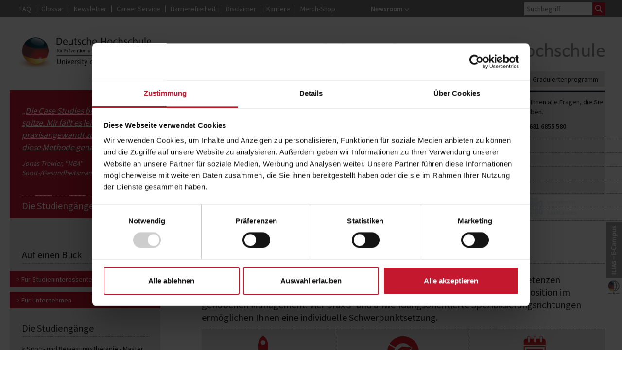

--- FILE ---
content_type: text/html; charset=utf-8
request_url: https://www.dhfpg.de/master/sport-gesundheitsmanagement-mba/
body_size: 15196
content:
<!DOCTYPE html>
<html lang="de">
<head>

<meta charset="utf-8">
<!-- 
	This website is powered by TYPO3 - inspiring people to share!
	TYPO3 is a free open source Content Management Framework initially created by Kasper Skaarhoj and licensed under GNU/GPL.
	TYPO3 is copyright 1998-2026 of Kasper Skaarhoj. Extensions are copyright of their respective owners.
	Information and contribution at https://typo3.org/
-->

<base href="//www.dhfpg.de/">
<link rel="icon" href="/favicon.ico" type="image/vnd.microsoft.icon">
<title>MBA Sport-/Gesundheitsmanagement</title>
<meta name="generator" content="TYPO3 CMS" />
<meta name="description" content="Das MBA-Studium vermittelt Fach- und Führungskompetenzen in den fundamentalen Bereichen der Ökonomie. " />
<meta name="viewport" content="width=device-width, initial-scale=1" />
<meta name="keywords" content="Gesundheitsmanagement, MBA-Studium, Master of Business Administration" />
<meta name="author" content="Deutsche Hochschule für Prävention und Gesundheit" />
<meta name="twitter:card" content="summary" />


<link rel="stylesheet" href="/typo3temp/assets/css/7015c8c4ac5ff815b57530b221005fc6.css?1677745444" media="all">
<link rel="stylesheet" href="/typo3conf/ext/dhfpg_package/Resources/Public/Build/bootstrap-3.3.5-dist/css/bootstrap.min.css?1677586731" media="screen">
<link rel="stylesheet" href="/typo3conf/ext/dhfpg_package/Resources/Public/Build/js/jquery-ui-1.11.4.custom/jquery-ui.min.css?1677586780" media="all">
<link rel="stylesheet" href="/typo3conf/ext/dhfpg_package/Resources/Public/Build/js/flexslider/flexslider.css?1752236480" media="all">
<link rel="stylesheet" href="/typo3conf/ext/dhfpg_package/Resources/Public/Build/js/fancybox/jquery.fancybox.min.css?1691037945" media="all">
<link rel="stylesheet" href="/typo3conf/ext/dhfpg_package/Resources/Public/Build/css/cookieconsent/dark-top.css?1677586733" media="all">
<link rel="stylesheet" href="/typo3conf/ext/dhfpg_package/Resources/Public/Build/css/custom.css?1752218756" media="screen">
<link rel="stylesheet" href="/typo3conf/ext/dhfpg_package/Resources/Public/Build/css/fontawesome-free-6.4.2-web/css/v4-shims.min.css?1692199255" media="screen">
<link rel="stylesheet" href="/typo3conf/ext/dhfpg_package/Resources/Public/Build/css/fontawesome-free-6.4.2-web/css/all.min.css?1692199252" media="screen">
<link rel="stylesheet" href="/typo3conf/ext/dhfpg_package/Resources/Public/Build/css/print.css?1677586732" media="print">







<title>MBA Sport-/Gesundheitsmanagement</title>  <meta name="verify-v1" content="" >
  <meta name="google-site-verification" content="0YPxra4X0YIypLkYk4xb1fB4jkA4a7cYVHBz8DxYFb8" />    <link rel="apple-touch-icon" href="/apple-touch-icon-dhfpg.png" /><script id="Cookiebot" src="https://consent.cookiebot.com/uc.js" data-cbid="96a6279d-19f3-482f-a900-fa73941ac5f7" type="text/javascript" async></script><!-- Global site tag (gtag.js) - Google Analytics -->
<script async src="https://www.googletagmanager.com/gtag/js?id=G-T9H5EJVXWY" type="text/plain" data-cookieconsent="statistics"></script>
<script type="text/plain" data-cookieconsent="statistics">
window.dataLayer = window.dataLayer || [];
function gtag(){dataLayer.push(arguments);}
gtag('js', new Date());
gtag('config', 'G-B225CNDML3', { 'anonymize_ip': true });
</script><script src="https://static.cleverpush.com/channel/loader/hdvL6m54nek9iSmfB.js" type="text/plain" data-cookieconsent="marketing" async="async"></script>
<link rel="canonical" href="https://www.dhfpg.de/master/sport-gesundheitsmanagement-mba"/>

</head>
<body id="body-96">
<img id="print-logo" src="/typo3conf/ext/dhfpg_package/Resources/Public/Build/img/logo.png" width="550" height="130" alt="" />
<div id="sidebar">
    <a id="sidebar-trigger">Beratung + Bewerbung + Anmeldung</a>
    <div id="sidebar-inner">
        <p>Gerne beantworten wir Ihnen alle Fragen, die Sie rund um das Studium haben.</p>
        <p><strong>Studienberatung: <a href="tel:+496816855599">+49 681 6855 580</a></strong></p>
        <ul class="list-unstyled">
            <li id="side-nav-item-865"><a href="https://www.dhfpg-bsa.de/studienbewerbung" target="_blank">Studienbewerbung</a></li><li id="side-nav-item-56"><a href="/kontakt/callback">Callback</a></li><li id="side-nav-item-57"><a href="/kontakt/whatsapp">WhatsApp</a></li><li id="side-nav-item-58"><a href="/kontakt/kontakt">Kontaktformular</a></li><li id="side-nav-item-59"><a href="/das-studium/anmeldung">Anmeldung</a></li><li id="side-nav-item-62"><a href="/das-studium/infomaterial/studienfuehrer-anfordern">Infomaterial</a></li><li id="side-nav-item-469"><a href="https://ilias.dhfpg.de">ILIAS-E-Campus</a></li>
        </ul>
    </div>
</div>
<a href="https://ilias.dhfpg.de/" id="ecampus" rel="external" class="hidden-xs hidden-sm" alt="Verlinkung zum ILIAS-E-Campus der DHfPG" title="Verlinkung zum ILIAS-E-Campus der DHfPG">
    <img class="img-responsive" src="/typo3conf/ext/dhfpg_package/Resources/Public/Build/img/ecampus2018.png" width="47" height="152" alt="" />
</a>
<div class="hidden-xs" id="meta-wrapper">
    <div class="container">
        <div class="row">
            <div class="col-sm-12 col-md-8 col-lg-7">
                <ul class="list-unstyled list-inline" id="nav-meta">
                    <li><a href="/faq">FAQ</a></li><li><a href="/glossar">Glossar</a></li><li><a href="/newsletter">Newsletter</a></li><li><a href="/career-service">Career Service</a></li><li><a href="/barrierefreiheit">Barrierefreiheit</a></li><li><a href="/disclaimer">Disclaimer</a></li><li><a href="http://www.dhfpg-bsa.de/karriere/" target="_blank">Karriere</a></li><li><a href="https://www.dhfpg-bsa.de/shop/" target="_blank">Merch-Shop</a></li>
                </ul>
            </div>
            <div class="col-sm-8 col-md-1 col-lg-3">
                <ul class="list-unstyled list-inline" id="nav-newsroom-layer">
                    <li class="newsroom-layer">
                        <a href="#" class="newsroom-link">Newsroom</a>
                        <ul class="newsroom-submenu">
                            <li><a href="/newsroom">Newsroom</a></li><li><a href="/newsroom/aktuelles">Aktuelles</a></li><li><a href="/newsroom/presse">Presse</a></li><li><a href="/newsroom/veranstaltungen">Veranstaltungen</a></li><li><a href="/newsroom/mediathek-downloads">Mediathek / Downloads</a></li>
                        </ul>
                    </li>
                </ul>
            </div>
            <div class="col-sm-4 col-md-3 col-lg-2">
                
                    <div class="tx-kesearch-pi1">
	
    <form method="get" id="form_kesearch_pi1_1" name="form_kesearch_pi1"  action="/suchergebnisse"><input type="hidden" name="id" value="2" /><input type="text" id="ke_search_sword" name="tx_kesearch_pi1[sword]" value="" placeholder="Suchbegriff" /><input id="searchsubmit" class="fa" type="submit" value="Finden" /><input id="kesearchpagenumber" type="hidden" name="tx_kesearch_pi1[page]" value="1" /><input id="resetFilters" type="hidden" name="tx_kesearch_pi1[resetFilters]" value="0" /><input id="sortByField" type="hidden" name="tx_kesearch_pi1[sortByField]" value="" /><input id="sortByDir" type="hidden" name="tx_kesearch_pi1[sortByDir]" value="" /></form>

</div>

                
            </div>
        </div>
    </div>
</div>

<div class="container" id="header-wrapper">
    <nav class="navbar">
        <div class="container-fluid">
            <div class="navbar-header">
                <button type="button" class="navbar-toggle" data-toggle="collapse" data-target="#nav-main" aria-label="Hauptnavigation ausklappen">
                    <span class="icon-bar"></span>
                    <span class="icon-bar"></span>
                    <span class="icon-bar"></span>
                </button>
                <div id="mobile-search" class="visible-xs">
                    <a href="#">Suche</a>
                </div>
                <a class="navbar-brand" href="/">Deutsche Hochschule für Prävention und Gesundheitsmanagement</a>
            </div>
            <div class="collapse navbar-collapse" id="nav-main">
                <div id="header-slogan" class="hidden-xs"><img src="/typo3conf/ext/dhfpg_package/Resources/Public/Build/img/header-slogan.png"
                                                               class="img-responsive"
                                                               alt="Staatlich anerkannte private Hochschule"></div>
                <ul class="nav navbar-nav navbar-right nav-main-l1"><li class="dropdown" id="nav-item-3"><span>Die Hochschule</span><ul class="dropdown-menu nav-main-l2"><span class="menu-info hidden-xs"><strong>Staatlich anerkannte private Hochschule</strong><br>
Die DHfPG ist eine akkreditierte private Hochschule mit Spezialisierung auf duale Bachelor- und Master-Studiengänge in den Bereichen Sport- und Bewegungstherapie, Sport-/Gesundheitsinformatik, Fitnessökonomie, Sportökonomie, Gesundheitsmanagement, Fitnesstraining und Ernährungsberatung sowie Prävention und Gesundheitsmanagement. <br>
<br>
Die Studiengänge leisten einen wichtigen Beitrag zur Weiterentwicklung der Prävention und Gesundheitsförderung sowie der Fitness- und Gesundheitsbranche durch die Qualifikation von Fach- und Führungskräften. </span><li id="nav-item-615"><a href="/die-hochschule/10-gute-gruende">10 gute Gründe</a></li><li id="nav-item-4"><a href="/die-hochschule/wir-ueber-uns">Wir über uns</a></li><li id="nav-item-5"><a href="/die-hochschule/historie">Historie</a></li><li id="nav-item-630"><a href="/die-hochschule/akkreditierung">Akkreditierung</a></li><li class="dropdown" id="nav-item-6"><a href="/die-hochschule/qualitaet">Qualität</a><ul class="list-unstyled nav-main-l3"><li id="nav-item-65"><a href="/die-hochschule/qualitaet/europaeische-hochschulakzeptanz">Europäische Hochschulakzeptanz</a></li><li id="nav-item-66"><a href="/die-hochschule/qualitaet/branchenakzeptanz">Branchenakzeptanz</a></li></ul></li><li class="dropdown" id="nav-item-7"><a href="/die-hochschule/hochschulleitung/team">Hochschulleitung/Team</a><ul class="list-unstyled nav-main-l3"><li id="nav-item-580"><a href="/die-hochschule/hochschulleitung/team/akademische-leitung">Akademische Leitung</a></li><li id="nav-item-100"><a href="/die-hochschule/hochschulleitung/team/geschaeftsfuehrung">Geschäftsführung</a></li><li id="nav-item-53"><a href="/die-hochschule/hochschulleitung/team/team-von-a-z">Team von A-Z</a></li></ul></li><li class="dropdown" id="nav-item-8"><a href="/die-hochschule/partner">Partner</a><ul class="list-unstyled nav-main-l3"><li id="nav-item-40"><a href="/die-hochschule/partner/ausbildungspartner">Ausbildungspartner</a></li><li id="nav-item-41"><a href="/die-hochschule/partner/bildung">Bildung</a></li><li id="nav-item-42"><a href="/die-hochschule/partner/dienstleistung-industrie">Dienstleistung & Industrie</a></li><li id="nav-item-43"><a href="/die-hochschule/partner/verbaende-institutionen">Verbände & Institutionen</a></li><li id="nav-item-44"><a href="/die-hochschule/partner/medien">Medien</a></li><li id="nav-item-45"><a href="/die-hochschule/partner/wissenschaft">Wissenschaft</a></li><li id="nav-item-46"><a href="/die-hochschule/partner/zulassungakkreditierung">Zulassung/Akkreditierung</a></li></ul></li><li id="nav-item-9"><a href="/die-hochschule/forschung">Forschung</a></li><li id="nav-item-54"><a href="/die-hochschule/ausbildungsbetriebe">Ausbildungsbetriebe</a></li><li id="nav-item-175"><a href="/die-hochschule/psychosoziale-betreuung">Psychosoziale Betreuung</a></li><li class="dropdown" id="nav-item-10"><a href="/die-hochschule/weiterfuehrende-angebote">Weiterführende Angebote</a><ul class="list-unstyled nav-main-l3"><li id="nav-item-131"><a href="/die-hochschule/weiterfuehrende-angebote/aufstiegsjobs">Aufstiegsjobs</a></li><li id="nav-item-123"><a href="/die-hochschule/weiterfuehrende-angebote/aufstiegskongress">Aufstiegskongress</a></li><li id="nav-item-677"><a href="/die-hochschule/weiterfuehrende-angebote/anreise-mit-der-bahn">Anreise mit der Bahn</a></li><li id="nav-item-611"><a href="/die-hochschule/weiterfuehrende-angebote/ausbildereignung">Ausbildereignung</a></li><li id="nav-item-120"><a href="/die-hochschule/weiterfuehrende-angebote/bgm-praxisprogramme">BGM-Praxisprogramme</a></li><li id="nav-item-116"><a href="/die-hochschule/weiterfuehrende-angebote/bsa-akademie">BSA-Akademie</a></li><li id="nav-item-818"><a href="/die-hochschule/weiterfuehrende-angebote/dhfpg-qualifizierten-logos">DHfPG-Qualifizierten-Logos</a></li><li id="nav-item-637"><a href="/die-hochschule/weiterfuehrende-angebote/fmi-abonnement">fMi-Abonnement</a></li><li id="nav-item-806"><a href="/die-hochschule/weiterfuehrende-angebote/online-anmeldung-oesterreich">Online-Anmeldung Österreich</a></li><li id="nav-item-119"><a href="/die-hochschule/weiterfuehrende-angebote/rehasport">Rehasport</a></li><li id="nav-item-133"><a href="/die-hochschule/weiterfuehrende-angebote/seminar-ausbildungsleiter">Seminar Ausbildungsleiter</a></li><li id="nav-item-733"><a href="/die-hochschule/weiterfuehrende-angebote/studieren-in-oesterreich">Studieren in Österreich</a></li><li id="nav-item-713"><a href="https://www.dhfpg-bsa.de/studierende-finden/">Studierende finden</a></li></ul></li></ul></li><li class="dropdown" id="nav-item-11"><span>Das Studium</span><ul class="dropdown-menu nav-main-l2"><span class="menu-info hidden-xs"><strong>Studium mit Karriereperspektiven</strong><br>
Das Studium an der DHfPG bietet den Studierenden umfangreiche Karrierechancen in einem stetig wachsenden Zukunftsmarkt. Das Studiensystem der DHfPG ermöglicht den Studierenden ein flexibles Studium, das durch die ideal kombinierten Elemente eine bedarfsgerechte Betreuung der Studierenden ermöglicht.<br> 
Mit speziell für das Fernstudium konzipierten Studienbriefen und der möglichen individuellen Betreuung durch Tutoren bereiten sich die Studierenden auf die kompakten Lehrveranstaltungen an den Studienzentren vor. Bei den Bachelor-Studiengängen ist zusätzlich die Tätigkeit im Betrieb fester Bestandteil des Studiensystems. </span><li class="dropdown" id="nav-item-12"><a href="/das-studium/studiensystem">Studiensystem</a><ul class="list-unstyled nav-main-l3"><li id="nav-item-72"><a href="/das-studium/studiensystem/bachelor-studiensystem">Bachelor-Studiensystem</a></li><li id="nav-item-73"><a href="/das-studium/studiensystem/master-studiensystem">Master-Studiensystem</a></li><li id="nav-item-860"><a href="/das-studium/studiensystem/studienformate">Studienformate</a></li></ul></li><li id="nav-item-74"><a href="/das-studium/vergleich-bachelormaster">Vergleich Bachelor/Master</a></li><li id="nav-item-75"><a href="/das-studium/was-sind-die-ziele-des-studiums">Was sind die Ziele des Studiums?</a></li><li id="nav-item-76"><a href="/das-studium/fuer-welchen-markt-qualifiziert-das-studium">Für welchen Markt qualifiziert das Studium?</a></li><li id="nav-item-77"><a href="/das-studium/wie-laeuft-das-studium-ab">Wie läuft das Studium ab?</a></li><li id="nav-item-79"><a href="/das-studium/studienabschluss">Studienabschluss</a></li><li id="nav-item-80"><a href="/das-studium/studienzentren">Studienzentren</a></li><li id="nav-item-81"><a href="/das-studium/iliase-campus">ILIAS/E-Campus</a></li><li id="nav-item-83"><a href="/das-studium/finanzierung">Finanzierung</a></li><li id="nav-item-82"><a href="/das-studium/foerderungspaetere-zahlung">Förderung/Spätere Zahlung</a></li><li class="dropdown" id="nav-item-167"><a href="/das-studium/rechtliche-aspekte">Rechtliche Aspekte</a><ul class="list-unstyled nav-main-l3"><li id="nav-item-168"><a href="/das-studium/rechtliche-aspekte/nachteilsausgleich">Nachteilsausgleich</a></li></ul></li><li class="dropdown" id="nav-item-84"><a href="/das-studium/anmeldung">Anmeldung</a><ul class="list-unstyled nav-main-l3"><li id="nav-item-85"><a href="/das-studium/anmeldung/zulassungsvoraussetzungen">Zulassungsvoraussetzungen</a></li><li id="nav-item-87"><a href="/das-studium/anmeldung/checkliste">Checkliste</a></li><li id="nav-item-88"><a href="/das-studium/anmeldung/anmeldeunterlagen">Anmeldeunterlagen</a></li><li id="nav-item-792"><a href="/das-studium/anmeldung/vertragsleistungen-agb">Vertragsleistungen AGB</a></li><li id="nav-item-124"><a href="/das-studium/anmeldung/muster-widerrufsformular">Muster-Widerrufsformular</a></li><li id="nav-item-795"><a href="/das-studium/anmeldung/online-anmeldung-bachelor">Online-Anmeldung Bachelor</a></li><li id="nav-item-803"><a href="/das-studium/anmeldung/online-anmeldung-master">Online-Anmeldung Master</a></li></ul></li><li id="nav-item-89"><a href="/das-studium/hochschulweiterbildungen">Hochschulweiterbildungen</a></li><li class="dropdown" id="nav-item-62"><a href="/das-studium/infomaterial/studienfuehrer-anfordern">Infomaterial</a><ul class="list-unstyled nav-main-l3"><li id="nav-item-63"><a href="/das-studium/infomaterial/studienfuehrer-anfordern">Studienführer anfordern</a></li><li id="nav-item-90"><a href="/das-studium/infomaterial/studienfuehrer-zum-download">Studienführer zum Download</a></li></ul></li><li id="nav-item-798"><a href="/das-studium/bachelor-studyfinder">Bachelor-Studyfinder</a></li><li id="nav-item-799"><a href="/das-studium/master-studyfinder">Master-Studyfinder</a></li><li id="nav-item-824"><a href="/das-studium/betriebe-studyfinder">Betriebe-Studyfinder</a></li><li id="nav-item-822"><a href="/das-studium/dhfpg-alumni">DHfPG-Alumni</a></li></ul></li><li class="dropdown" id="nav-item-13"><span>Bachelor</span><ul class="dropdown-menu nav-main-l2"><span class="menu-info hidden-xs"><strong>Studieren und Geld verdienen!</strong><br>
Die sieben dualen Bachelor-Studiengänge sind interdisziplinär angelegt und kombinieren ein Hochschulstudium mit einer Ausbildung in einem Unternehmen. Studierende erhalten eine Vergütung, die sich in der Regel an der Höhe von Auszubildendengehältern orientiert. Sie erwerben die heute wichtige Berufserfahrung schon während des Studiums und erarbeiten sich damit einen Karrierevorteil. Das Studium besteht aus einem Fernstudium mit kompakten Lehrveranstaltungen.</span><li id="nav-item-91"><a href="/bachelor/fitnessoekonomie-bachelor-of-arts">Fitnessökonomie - Bachelor of Arts</a></li><li id="nav-item-93"><a href="/bachelor/gesundheitsmanagement-bachelor-of-arts">Gesundheitsmanagement - Bachelor of Arts</a></li><li id="nav-item-92"><a href="/bachelor/sportoekonomie-bachelor-of-arts">Sportökonomie - Bachelor of Arts</a></li><li class="dropdown" id="nav-item-848"><a href="/bachelor/sport-und-bewegungstherapie-bachelor-of-arts">Sport- und Bewegungstherapie - Bachelor of Arts</a><ul class="list-unstyled nav-main-l3"><li id="nav-item-851"><a href="/bachelor/sport-und-bewegungstherapie-bachelor-of-arts/sport-und-bewegungstherapeut-dvgs">Sport- und Bewegungstherapeut DVGS</a></li></ul></li><li id="nav-item-94"><a href="/bachelor/fitnesstraining-bachelor-of-arts">Fitnesstraining - Bachelor of Arts</a></li><li id="nav-item-95"><a href="/bachelor/ernaehrungsberatung-bachelor-of-arts">Ernährungsberatung - Bachelor of Arts</a></li><li id="nav-item-753"><a href="/bachelor/sport-gesundheitsinformatik-bachelor-of-science">Sport-/Gesundheitsinformatik - Bachelor of Science</a></li><li class="dropdown" id="nav-item-102"><a href="/bachelor/fuer-studieninteressenten/fuer-studieninteressenten">Für Studieninteressenten</a><ul class="list-unstyled nav-main-l3"><li id="nav-item-742"><a href="/bachelor/fuer-studieninteressenten/fuer-studieninteressenten">Für Studieninteressenten</a></li></ul></li><li id="nav-item-800"><a href="/das-studium/bachelor-studyfinder">Bachelor-Studyfinder</a></li><li id="nav-item-103"><a href="/bachelor/fuer-unternehmen">Für Unternehmen</a></li><li id="nav-item-823"><a href="/das-studium/betriebe-studyfinder">Betriebe-Studyfinder</a></li><li id="nav-item-805"><a href="/das-studium/anmeldung/online-anmeldung-bachelor">Online-Anmeldung Bachelor</a></li><li id="nav-item-819"><a href="/das-studium/hochschulweiterbildungen">Hochschulweiterbildungen</a></li></ul></li><li class="dropdown active" id="nav-item-15"><span>Master</span><ul class="dropdown-menu nav-main-l2"><span class="menu-info hidden-xs"><strong>Master: Das Experten-Studium</strong><br>
Die Deutsche Hochschule bietet fünf Master-Studiengänge an, die entweder mit einem Master of Business Administration (MBA) oder einem Master of Arts (M. A.) abschließen. Master-Absolventen können eigenständig Ideen und Lösungsansätze auf der Basis von weitreichenden Kompetenzen in mehreren selbst wählbaren Spezialgebieten entwickeln. Sie beziehen dabei eigene Forschung und Evaluation mit ein und sind in der Lage, Führungsverantwortung zu übernehmen. Das Studium besteht aus einem Fernstudium mit kompakten Lehrveranstaltungen - vor Ort oder digital. </span><li id="nav-item-880"><a href="/master/sport-und-bewegungstherapie-master-of-arts">Sport- und Bewegungstherapie - Master of Arts</a></li><li class="dropdown" id="nav-item-97"><a href="/master/praevention-und-gesundheitsmanagement-master-of-arts">Prävention und Gesundheitsmanagement - Master of Arts</a><ul class="list-unstyled nav-main-l3"><li class="dropdown" id="nav-item-462"><a href="/master/praevention-und-gesundheitsmanagement-master-of-arts/sport-und-bewegungstherapeut-dvgs">Sport- und Bewegungstherapeut DVGS</a></li><li id="nav-item-172"><a href="/master/praevention-und-gesundheitsmanagement-master-of-arts/bbgm-zertifikat">BBGM-Zertifikat</a></li></ul></li><li id="nav-item-98"><a href="/master/sportoekonomie-master-of-arts">Sportökonomie - Master of Arts</a></li><li id="nav-item-881"><a href="/master/fitnessoekonomie-master-of-arts-1">Fitnessökonomie - Master of Arts</a></li><li class="active" id="nav-item-96"><a href="/master/sport-gesundheitsmanagement-mba">Sport-/Gesundheitsmanagement - MBA</a><ul class="list-unstyled nav-main-l3"><li id="nav-item-730"><a href="/master/praevention-und-gesundheitsmanagement-master-of-arts/bbgm-zertifikat">BBGM-Zertifikat</a></li></ul></li><li id="nav-item-104"><a href="/master/fuer-studieninteressenten">Für Studieninteressenten</a></li><li id="nav-item-801"><a href="/das-studium/master-studyfinder">Master-Studyfinder</a></li><li id="nav-item-597"><a href="/master/studienfinanzierung">Studienfinanzierung</a></li><li id="nav-item-105"><a href="/master/fuer-unternehmen">Für Unternehmen</a></li><li id="nav-item-804"><a href="/das-studium/anmeldung/online-anmeldung-master">Online-Anmeldung Master</a></li><li id="nav-item-820"><a href="/das-studium/hochschulweiterbildungen">Hochschulweiterbildungen</a></li></ul></li><li class="dropdown" id="nav-item-684"><span>Graduiertenprogramm</span><ul class="dropdown-menu nav-main-l2"><span class="menu-info hidden-xs"><b>Graduiertenprogramm – Prävention und Gesundheitsmanagement</b><br>
Mit der Teilnahme am Programm schaffen Sie die Voraussetzungen für Ihren Doktorabschluss: Die Medizinische Fakultät der Universität des Saarlandes (UdS) und die Deutsche Hochschule für Prävention und Gesundheitsmanagement (DHfPG) übernehmen im Rahmen des Programms die organisatorische Betreuung und begleiten Sie auf dem Weg zur Promotion durch Seminare, Workshops und Kolloquien.</span><li id="nav-item-686"><a href="/graduiertenprogramm/promotionsvorbereitung-mit-system">Promotionsvorbereitung mit System</a></li><li id="nav-item-687"><a href="/graduiertenprogramm/wer-kann-teilnehmen">Wer kann teilnehmen?</a></li><li id="nav-item-689"><a href="/graduiertenprogramm/gut-betreut-auf-dem-weg-zur-promotion">Gut betreut auf dem Weg zur Promotion</a></li><li id="nav-item-690"><a href="/graduiertenprogramm/kooperationspartner">Kooperationspartner</a></li><li id="nav-item-691"><a href="/graduiertenprogramm/das-curriculum">Das Curriculum</a></li><li id="nav-item-692"><a href="/graduiertenprogramm/ihre-investition">Ihre Investition</a></li><li id="nav-item-694"><a href="/graduiertenprogramm/die-vorteile-auf-einen-blick">Die Vorteile auf einen Blick</a></li><li id="nav-item-695"><a href="/graduiertenprogramm/beratung-und-kontakt">Beratung und Kontakt</a></li></ul></li><li class="visible-xs dropdown" id="nav-item-17"><a href="/newsroom">Newsroom</a><ul class="dropdown-menu nav-main-l2"><li id="nav-item-18"><a href="/newsroom/aktuelles">Aktuelles</a></li><li class="dropdown" id="nav-item-134"><a href="/newsroom/erfolgsgeschichten">Erfolgsgeschichten</a><ul class="list-unstyled nav-main-l3"><li id="nav-item-169"><a href="/newsroom/erfolgsgeschichten/studierende-absolventen">Studierende / Absolventen</a></li><li class="dropdown" id="nav-item-170"><a href="/newsroom/erfolgsgeschichten/ausbildungsbetriebe">Ausbildungsbetriebe</a></li></ul></li><li id="nav-item-138"><a href="/newsroom/fachartikelfachnews">Fachartikel/Fachnews</a></li><li id="nav-item-20"><a href="/newsroom/veranstaltungen">Veranstaltungen</a></li><li class="dropdown" id="nav-item-21"><a href="/newsroom/mediathek-downloads">Mediathek / Downloads</a><ul class="list-unstyled nav-main-l3"><li id="nav-item-51"><a href="/newsroom/mediathek-downloads/videos">Videos</a></li><li id="nav-item-109"><a href="/newsroom/mediathek-downloads/downloads">Downloads</a></li></ul></li><li id="nav-item-699"><a href="https://www.bsa-akademie.de/newsroom/fitnesstipps.html">Fitnesstipps</a></li><li class="dropdown" id="nav-item-19"><a href="/newsroom/presse">Presse</a><ul class="list-unstyled nav-main-l3"><li id="nav-item-139"><a href="/newsroom/presse/pressebasics">Pressebasics</a></li><li id="nav-item-140"><a href="/newsroom/presse/pressemitteilungen">Pressemitteilungen</a></li><li id="nav-item-142"><a href="/newsroom/presse/expertenservice">Expertenservice</a></li><li id="nav-item-143"><a href="/newsroom/presse/pressebilder">Pressebilder</a></li><li id="nav-item-144"><a href="/newsroom/presse/pressekontakt">Pressekontakt</a></li></ul></li></ul></li><li class="visible-xs dropdown" id="nav-item-35"><span>Service</span><ul class="dropdown-menu nav-main-l2"><li id="nav-item-33"><a href="/faq">FAQ</a></li><li id="nav-item-812"><a href="/glossar">Glossar</a></li><li id="nav-item-22"><a href="/newsletter">Newsletter</a></li><li class="dropdown" id="nav-item-32"><a href="/career-service">Career Service</a><ul class="list-unstyled nav-main-l3"><li id="nav-item-127"><a href="/career-service/jobboerse">Jobbörse</a></li><li id="nav-item-868"><a href="/career-service/whatsapp-career-service">WhatsApp Career Service</a></li></ul></li><li id="nav-item-37"><a href="/impressum">Impressum</a></li><li id="nav-item-899"><a href="/barrierefreiheit">Barrierefreiheit</a></li><li id="nav-item-38"><a href="/datenschutz">Datenschutz</a></li><li id="nav-item-423"><a href="/disclaimer">Disclaimer</a></li><li id="nav-item-638"><a href="http://www.dhfpg-bsa.de/karriere/" target="_blank">Karriere</a></li><li id="nav-item-894"><a href="https://www.dhfpg-bsa.de/shop/" target="_blank">Merch-Shop</a></li></ul></li><li class="visible-xs dropdown" id="nav-item-36"><span>Kontakt</span><ul class="dropdown-menu nav-main-l2"><li class="dropdown" id="nav-item-39"><a href="/kontakt/kontakt">Kontakt</a><ul class="list-unstyled nav-main-l3"><li id="nav-item-48"><a href="/kontakt/kontakt/deutschland">Deutschland</a></li><li id="nav-item-50"><a href="/kontakt/kontakt/oesterreich">Österreich</a></li><li id="nav-item-49"><a href="/kontakt/kontakt/schweiz">Schweiz</a></li></ul></li><li id="nav-item-56"><a href="/kontakt/callback">Callback</a></li></ul></li></ul>
            </div>
        </div>
    </nav>
    
</div>

<div class="container" id="content-wrapper">
    <div class="row">
        <div class="col-md-3 hidden-xs hidden-sm" id="quote-wrapper">
            <blockquote>
                <p><a href="http://www.dhfpg.de/newsroom/erfolgsgeschichten/studierende-absolventen/details/news/mit-mba-der-dhfpg-gut-fuer-karriere-im-gesundheitsmarkt-geruestet/?tx_news_pi1[controller]=News&amp;tx_news_pi1[action]=detail&amp;cHash=a7d02a582c6a1a506d3980109deb61d3">&bdquo;Die Case Studies beim MBA sind spitze. Mir fällt es leichter, praxisangewandt zu lernen, da ist diese Methode genau richtig.&rdquo;</a></p><footer><cite>Jonas Treixler, "MBA" Sport-/Gesundheitsmanagement</cite></footer>
            </blockquote>
            <p id="current-page"><span>Die Studiengänge</span></p>
        </div>
        <div class="col-md-9">
            <img src="/fileadmin/user_upload/mba_header.jpg" width="1969" height="573"  class="img-responsive"  alt="" >
        </div>
    </div>
    <div class="row">
        <div class="col-sm-12 col-md-3 hidden-xs" id="nav-sub-wrapper">
            <h3>Auf einen Blick</h3><ul class="list-unstyled" id="nav-view"><li><a href="/master/fuer-studieninteressenten">Für Studieninteressenten</a></li><li><a href="/master/fuer-unternehmen">Für Unternehmen</a></li></ul><h3>Die Studiengänge</h3>
            <ul id="nav-sub" class="list-unstyled nav-sub-l1"><li class="level1" id="sub-nav-item-880"><a href="/master/sport-und-bewegungstherapie-master-of-arts">Sport- und Bewegungstherapie - Master of Arts</a></li><li class="level1" id="sub-nav-item-97"><a href="/master/praevention-und-gesundheitsmanagement-master-of-arts">Prävention und Gesundheitsmanagement - Master of Arts</a></li><li class="level1" id="sub-nav-item-98"><a href="/master/sportoekonomie-master-of-arts">Sportökonomie - Master of Arts</a></li><li class="level1" id="sub-nav-item-881"><a href="/master/fitnessoekonomie-master-of-arts-1">Fitnessökonomie - Master of Arts</a></li><li class="level1 active" id="sub-nav-item-96"><a href="/master/sport-gesundheitsmanagement-mba">Sport-/Gesundheitsmanagement - MBA</a><ul class="list-unstyled nav-sub-l2"><li class="level2" id="sub-nav-item-730"><a href="/master/praevention-und-gesundheitsmanagement-master-of-arts/bbgm-zertifikat">BBGM-Zertifikat</a></li></ul></li><li class="level1" id="sub-nav-item-801"><a href="/das-studium/master-studyfinder">Master-Studyfinder</a></li><li class="level1" id="sub-nav-item-597"><a href="/master/studienfinanzierung">Studienfinanzierung</a></li><li class="level1" id="sub-nav-item-804"><a href="/das-studium/anmeldung/online-anmeldung-master">Online-Anmeldung Master</a></li><li class="level1" id="sub-nav-item-820"><a href="/das-studium/hochschulweiterbildungen">Hochschulweiterbildungen</a></li></ul>
            
        </div>
        <div class="col-md-9" id="content-inner-wrapper">
            <div id="breadcrumbs-wrapper" class="hidden-xs">
                <ul class="breadcrumb">
                    <li class="active"><a href="/">Deutsche Hochschule für Prävention & Gesundheitsmanagement</a></li><li class="active"><a href="/master/sport-und-bewegungstherapie-master-of-arts">Master</a></li><li class="active">Sport-/Gesundheitsmanagement - MBA</li>
                </ul>
            </div>

            <div id="content-inner">
                
    

            <div id="c235" class="frame frame-default frame-type-list frame-layout-0">
                
                
                    



                
                
                    



                
                

    
        
    
    
        <h1>
            
            MBA Sport-/Gesundheitsmanagement
        </h1>
        
            <h2>Der Studiengang qualifiziert Sie durch den Erwerb von Fach- und Führungskompetenzen insbesondere in den fundamentalen Bereichen der Ökonomie für eine Führungsposition im gehobenen Management. Vier praxis- und anwendungsorientierte Spezialisierungsrichtungen ermöglichen Ihnen eine individuelle Schwerpunktsetzung.</h2>
        
        
        <div class="course-info col-sm-12">
            <div class="course-row">
                
                <div class="course-col course-col-4">
                    <div class="icon">
                        <img src="/typo3conf/ext/dhfpg_package/Resources/Public/Build/img/studinfo/icon-studienstart.svg" width="89" height="100" alt="" />
                    </div>
                    <div class="text">
                        
                            <header class="h3">
                                <b>
                                    Studienstart
                                </b>
                            </header>
                            
                            <p>Jederzeit möglich</p>
                        
                    </div>
                </div>
                
                <div class="course-col course-col-4">
                    <div class="icon">
                        <img src="/typo3conf/ext/dhfpg_package/Resources/Public/Build/img/studinfo/icon-artdesstudiums-8.svg" width="77" height="77" alt="" />
                    </div>
                    <div class="text">
                        
                            <header class="h3">
                                <b>
                                    Art des Studiums
                                </b>
                            </header>
                            <p>Fernstudium mit kompakten Lehrveranstaltungen - vor Ort oder digital</p>
                        
                    </div>
                </div>
                
                <div class="course-col course-col-4">
                    <div class="icon">
                        <img src="/typo3conf/ext/dhfpg_package/Resources/Public/Build/img/studinfo/icon-studiendauer.svg" width="83" height="95" alt="" />
                    </div>
                    <div class="text">
                        
                            <header class="h3">
                                <b>
                                    Studiendauer
                                </b>
                            </header>
                            <p>4 Semester/24 Monate mit Lehrveranstaltungen an insgesamt 34 Tagen - vor Ort oder digital</p>
                        
                    </div>
                </div>
                
                <div class="course-col course-col-4">
                    <div class="icon">
                        <img src="/typo3conf/ext/dhfpg_package/Resources/Public/Build/img/studinfo/icon-studiengebuehren.svg" width="79" height="74" alt="" />
                    </div>
                    <div class="text">
                        
                            <header class="h3">
                                <b>
                                    Studiengebühren
                                </b>
                            </header>
                            <p>390,- Euro pro Monat</p>
                        
                    </div>
                </div>
                
                <div class="course-col course-col-4">
                    <div class="icon">
                        <img src="/typo3conf/ext/dhfpg_package/Resources/Public/Build/img/studinfo/icon-anerkennung.svg" width="89" height="125" alt="" />
                    </div>
                    <div class="text">
                        
                            <header class="h3">
                                <b>
                                    Anerkennung
                                </b>
                            </header>
                            <p>Akkreditiert und staatlich anerkannt sowie zugelassen durch die Staatliche Zentralstelle für Fernunterricht <br>(Zulassungsnummer 154714)  </p><p><a href="/fileadmin/downloads/grafiken_studiengaenge/mba_urkunde.jpg" target="_blank">Akkreditierungsurkunde</a></p>
                        
                    </div>
                </div>
                
                <div class="course-col course-col-4">
                    <div class="icon">
                        <img src="/typo3conf/ext/dhfpg_package/Resources/Public/Build/img/studinfo/icon-abschluss.svg" width="82" height="72" alt="" />
                    </div>
                    <div class="text">
                        
                            <header class="h3">
                                <b>
                                    Abschluss
                                </b>
                            </header>
                            <p>Master of Business Administration</p>
                        
                    </div>
                </div>
            </div>
            
                <div class="course-row">
                    <div class="course-col">
                        <h3>
                                Extras
                        </h3>
                        <ul> 	<li><a href="/master/studienfinanzierung" title="Opens internal link in current window">&gt;&gt; Jetzt studieren - später bezahlen!</a><br> 	&nbsp;</li> 	<li><strong>Ein Studiengang – zwei Hochschulen</strong><br> 	Als gemeinsamer Studiengang der DHfPG und der Universität des Saarlandes werden die Inhalte von Hochschullehrerinnen und -lehrern beider Hochschulen gestaltet. Während des Studiums besteht eine Doppelimmatrikulation und die Abschlussdokumente tragen die Logos beider Hochschulen.</li> </ul>
                    </div>
                </div>
            
            
                <div class="course-row">
                    <div class="course-col">
                        <h3>
                                Zugangsvoraussetzungen
                        </h3>
                        <ul> 	<li>Nachweis eines abgeschlossenen Erststudiums und Erfüllen des Zulassungsverfahrens</li> 	<li>Studiengangsspezifischer Eingangstest</li> 	<li>Vereinfachte Zulassung für DHfPG-Absolventen</li> </ul><h4>Mehrstufiges Zulassungsverfahren</h4>
<p>Die Aufnahme des MBA-Studiums ist an bestimmte Voraussetzungen geknüpft. An der DHfPG gibt es ein zweistufiges Zulassungsverfahren. Für Absolventen von Studiengängen der Deutschen Hochschule für Prävention und Gesundheitsmanagement (DHfPG) ist ein vereinfachtes Zulassungsverfahren möglich:</p>
<p>&nbsp;</p><table class="table table-bordered"> 	<thead> 		<tr> 			<th scope="col">&nbsp;</th> 			<th scope="col">Erststudium an der DHfPG</th> 			<th scope="col">Absolvent anderer Hochschulen</th> 		</tr> 	</thead> 	<tbody> 		<tr> 			<td colspan="3" rowspan="1"><strong>Stufe 1:</strong></td> 		</tr> 		<tr> 			<td>Schriftliche Bewerbung (Motivationsschreiben)</td> 			<td>-</td> 			<td>X</td> 		</tr> 		<tr> 			<td>Lebenslauf</td> 			<td>-</td> 			<td>X</td> 		</tr> 		<tr> 			<td>Nachweis eines abgeschlossenen Bachelor-/Diplom bzw. Magister-Studiums mit mindestens 180 ECTS-Punkten</td> 			<td>-</td> 			<td>X</td> 		</tr> 		<tr> 			<td>Nachweis über eine qualifizierte berufspraktische Erfahrung von in der Regel nicht unter einem Jahr</td> 			<td>-</td> 			<td>X</td> 		</tr> 		<tr> 			<td>Empfehlungsschreiben des Arbeitgebers</td> 			<td>X</td> 			<td>X</td> 		</tr> 		<tr> 			<td colspan="3" rowspan="1"><strong>Stufe 2:</strong></td> 		</tr> 		<tr> 			<td>Eingangstest, der im Rahmen eines Online-Tests (45 Minuten) über das hochschuleigene Learning Management System ILIAS durchgeführt wird. Der Test besteht aus einer zufälligen Auswahl betriebswirtschaftlicher, volkswirtschaftlicher als auch allgemeinbildender Fragen. Einige Fragen können komplexer und umfangreicher bzw. in englischer Sprache sein. Die Aufgaben sind als Single Choice oder Multiple Choice Aufgaben zu lösen Der Eingangstest kann erlassen werden, wenn ein GMAT-Test mit mindestens 540 Punkten absolviert wurde.</td> 			<td>X</td> 			<td>X</td> 		</tr> 	</tbody> </table><p>&nbsp;</p>
<h4>Vorbereitende Hochschulweiterbildungen</h4>
<p>Die Deutsche Hochschule bietet eine spezielle Hochschulweiterbildung in betriebswirtschaftlichen Grundlagen an. Diese eignet sich im Vorfeld eines MBA-Studiums besonders für Studieninteressenten mit einem Bachelor-/Diplom- oder Magister-Abschluss ohne betriebswirtschaftlichen Schwerpunkt. In diesem Zusammenhang kann vor der Aufnahme des MBA-Studiums die Hochschulweiterbildung „Betriebswirtschaftslehre“ empfohlen werden, die aus folgenden Einzelmodulen besteht:</p><ul> 	<li>Betriebswirtschaftslehre I – BWL, Personal, Organisation</li> 	<li>Betriebswirtschaftslehre II – Buchführung, Jahresabschluss</li> 	<li>Betriebswirtschaftslehre III – Bilanzanalyse, Controlling</li> 	<li>Betriebswirtschaftslehre IV – Investition, Finanzierung, QM</li> </ul><p>Die fakultative/freiwillige Hochschulweiterbildung dauert sechs Monate und ist kostenpflichtig (360,- Euro monatlich, Gesamt: 2.160,- Euro).</p>
<p><a href="/das-studium/hochschulweiterbildungen" title="Opens internal link in current window" class="internal-link">Weiterführende Infos: Das Studium &gt;Hochschulweiterbildungen</a></p>
<p><a href="/das-studium/anmeldung/zulassungsvoraussetzungen" title="Opens internal link in current window" class="internal-link">Weiterführende Infos: Das Studium &gt;Zulassungsvoraussetzungen</a></p>
                    </div>
                </div>
            
        </div>
        <div class="clearfix"></div>
        
            <div class="course-icon-accordions">
                
                    
<h3 class="icon-heading icon-profile">
    <span>
        Was zeichnet diesen Studiengang aus?
    </span>
</h3>
<div class="rm-accordion" data-readmore="" id="rmjs-profile">
    <p>Der Master of Business Administration ist als weiterbildender Master-Studiengang konzipiert und orientiert sich an den European MBA-Guidelines.</p>
<p>Sie erwerben Fach- und Führungskompetenzen für das gehobene Management bzw. zur gezielten Spezialisierung. Durch seine individuell wählbaren Spezialisierungsrichtungen ist er komplett auf die Zukunftsbranche Prävention, Gesundheit, Fitness, Sport und Informatik zugeschnitten.</p>
<p>Erfahrene Dozentinnen und Dozenten bieten Ihnen einen äußerst praxisnahen Wissens- und Kompetenzerwerb, sodass Sie die wissenschaftlich fundierten Inhalte direkt in die betriebliche Praxis übertragen können.</p>
<p>Besonderes Element im Studium ist die sogenannte Case-Methode als zentrale Unterrichtsmethode: Dabei werden Case Studys in Gruppen/Teams gelöst, präsentiert und diskutiert.</p>
<p>Aufgrund der Bedeutung von Sprachkenntnissen als Schlüsselqualifikation im internationalen Austausch werden ausgewählte Studienmodule wie Strategisches Management und Marketing ganz oder teilweise in englischer Sprache unterrichtet.</p>
<p>Dieser Studiengang eröffnet Ihnen die Möglichkeit des Zugangs zur Promotion und zu den Beamtenlaufbahnen des höheren Dienstes.</p>
</div>

                
                
                    
<h3 class="icon-heading icon-future_perspective">
    <span>
        Ihre Zukunftsperspektive
    </span>
</h3>
<div class="rm-accordion" data-readmore="" id="rmjs-future_perspective">
    <p>Wechselnde Marktbedingungen, fortschreitende Digitalisierung, veränderte wirtschaftliche und gesellschaftliche Rahmenbedingungen: Je schneller Unternehmen sich wandeln müssen, umso wichtiger ist die Funktion der Führungskraft als Richtungsgeber.</p>
<p>Optimal zugeschnitten auf die dynamischen Entwicklungen in der Gesundheits-, Fitness- und Sportbranche erwerben Sie mit dem MBA-Studiengang ein umfangreiches Qualifikationsprofil, um sich in einer bestehenden Führungsposition weiterzuentwickeln bzw. für eine Führungsposition im gehobenen Management zu qualifizieren.</p>
<p>Als Master of Business Administration Sport-/Gesundheitsmanagement werden Sie in die Lage versetzt, Gesundheitsorganisationen, Fitnessunternehmen, Sportorganisationen oder das Betriebliche Gesundheitsmanagement in Unternehmen oder Organisationen professionell und erfolgreich zu managen.</p>
</div>

                
                
                    
<h3 class="icon-heading icon-target_group">
    <span>
        Für wen ist dieser Studiengang besonders geeignet?
    </span>
</h3>
<div class="rm-accordion" data-readmore="" id="rmjs-target_group">
    <ul> 	<li><strong>Bachelor-Absolventinnen und -Absolventen der DHfPG</strong></li> </ul><p>... die Führungskompetenzen für das gehobene Management in Fitness-, Gesundheitsoder Sportunternehmen erwerben wollen</p><ul> 	<li><strong>Fach- und Führungskräfte mit Erststudium ohne betriebswirtschaftlichen Schwerpunkt</strong></li> </ul><p>... die sich weiterentwickeln und mit grundlegenden Managementkenntnissen für Leitungsaufgaben im gehobenen Management empfehlen möchten</p>
</div>

                
                
                    <h3 class="icon-heading icon-further_information">
                        <span>
                            Studieninhalte im Überblick
                        </span>
                    </h3>
                    <div class="rm-accordion" data-readmore="" id="rmjs-further_information">
                        <p>Der MBA-Studiengang besteht aus acht Pflicht- und vier Wahlmodulen pro Spezialisierungsrichtung. Bei den Pflichtmodulen liegt der Schwerpunkt auf dem Erwerb von betriebswirtschaftlichen Handlungskompetenzen für das gehobene Management, wobei auch internationale Aspekte abgedeckt werden. Zusätzlich stehen die vier Spezialisierungsrichtungen Fitnessökonomie, Sportökonomie, Gesundheitsmanagement und Betriebliches Gesundheitsmanagement zur Auswahl.</p>
<h4>Pflichtmodule</h4><ul> 	<li>Statistische Methoden</li> 	<li>Strategisches Management I</li> 	<li>Kommunikation und Verhandlung</li> 	<li>Strategisches Management II</li> 	<li>Rechnungswesen und Controlling</li> 	<li>Marketing</li> 	<li>Finanzierung und Unternehmensentwicklung</li> 	<li>Vorbereitungsseminar zur Master-Thesis</li> </ul><h4>Wählbare Spezialisierungsrichtungen</h4><ul> 	<li>Fitnessökonomie</li> 	<li>Sportökonomie</li> 	<li>Gesundheitsmanagement</li> 	<li>Betriebliches Gesundheitsmanagement</li> </ul><p>Die Spezialisierungsrichtung&nbsp;„Betriebliches Gesundheitsmanagement“ gilt als Zulassungsvoraussetzung zur BBGM-­Prüfung der Basisstufe „Fachkraft Betriebliches Gesundheitsmanagement (BBGM)“ und der Aufbaustufe „Betrieblicher Gesundheitsmanager (BBGM)“. Alle Infos unter:&nbsp;<a href="https://www.dhfpg.de/master/praevention-und-gesundheitsmanagement-master-of-arts/bbgm-zertifikat.html" target="_blank">www.dhfpg.de/bbgm-zertifikat.html</a></p>
<p>&nbsp;</p>
                        
                            <ul class="csc-uploads">
                                
                                <li>
                                        <span class="csc-uploads-fileName">
                                            <a href="/fileadmin/downloads/infounterlagen/06_mba.pdf" target="_blank">
                                                Studienführer DHfPG - Master of Business Administration
                                            </a>
                                        </span>
                                </li>
                                
                                <li>
                                        <span class="csc-uploads-fileName">
                                            <a href="/fileadmin/user_upload/mba_spezialisierungsrichtungen_01.pdf" target="_blank">
                                                Spezialisierungsrichtungen Master of Business Administration Sport-/Gesundheitsmanagement
                                            </a>
                                        </span>
                                </li>
                                
                                <li>
                                        <span class="csc-uploads-fileName">
                                            <a href="/fileadmin/downloads/grafiken_studiengaenge/mba_studienverlaufsplan.pdf" target="_blank">
                                                Studienverlaufsplan Master of Business Administration Sport-/Gesundheitsmanagement
                                            </a>
                                        </span>
                                </li>
                                
                                <li>
                                        <span class="csc-uploads-fileName">
                                            <a href="/fileadmin/downloads/Studieninhalte/master/mba/mh_mba.pdf" target="_blank">
                                                MBA - Modulhandbuch MBA Sport-/Gesundheitsmanagement
                                            </a>
                                        </span>
                                </li>
                                
                            </ul>
                        
                    </div>
                
                
                    
<h3 class="icon-heading icon-career">
    <span>
        Das lernen Sie im Studium
    </span>
</h3>
<div class="rm-accordion" data-readmore="" id="rmjs-career">
    <p>Sie erwerben Managementkompetenzen in den fundamentalen Bereichen der Ökonomie sowie wesentliche Soft Skills für das gehobene Management. Der Schwerpunkt bei den Managementkompetenzen liegt insbesondere in den Bereichen Strategische Unternehmensführung, Personalmanagement, Leadership und Change Management. Dabei werden auch internationale Aspekte berücksichtigt. Zudem eignen Sie sich fundierte Kenntnisse zu den Themen Operatives und Strategisches Marketing, Rechnungswesen, Controlling, Finanzierung sowie Innovation von Geschäftsmodellen und Unternehmertum an. Neben den obligatorischen Modulen entscheiden Sie sich für eine der vier Spezialisierungsrichtungen: Sportökonomie, Fitnessökonomie, Gesundheitsmanagement oder Betriebliches Gesundheitsmanagement.</p>
<p><strong>Extra: Ein Studiengang – zwei Hochschulen</strong></p>
<p>Der weiterbildende MBA-Studiengang Sport-/Gesundheitsmanagement wird als gemeinsamer Studiengang von der DHfPG und der Universität des Saarlandes angeboten. Die Inhalte werden von Hochschullehrerinnen und -lehrern beider Hochschulen gestaltet. Die Abschlussdokumente tragen die Logos beider Hochschulen.</p>
</div>

                
                
                    
<h3 class="icon-heading icon-qualifications">
    <span>
        Tätigkeiten - Das können Sie umsetzen
    </span>
</h3>
<div class="rm-accordion" data-readmore="" id="rmjs-qualifications">
    <p>Durch ihre generalisierten betriebswirtschaftlichen Kompetenzen können die Absolventen wichtige Funktionen im strategischen Management übernehmen. Je nach Spezialisierungsrichtung sind die Absolventen außerdem dazu befähigt, z. B. folgende Tätigkeiten auszuüben:</p>
<h4>Spezialisierungsrichtung Fitnessökonomie:</h4>
<p>Die Absolventen verfügen über die weitreichenden Fähigkeiten um Prozesse in kommerziell orientierten Fitnessunternehmen optimieren und Führungspositionen einnehmen zu können. Mithilfe von vertiefenden Kompetenzen im Personalmanagement, Qualitätsmanagement und in der Zertifizierung von Fitness- und Gesundheitsunternehmen entstehen eigene Qualitätskonzepte. Sie entwickeln spezielle Verkaufs- und Vertriebskonzepte zur Neukundengewinnung, wobei aktuelle Erkenntnisse aus den Bereichen Neuromarketing, Social Media und E-Commerce eine Rolle spielen. In Fitnessketten können sie durch ihre analytischen Fähigkeiten und Problemlösungskompetenzen Schlüsselpositionen oberhalb der Clubleiterebene besetzen, beispielsweise als Regionalmanager oder in einer weiteren Führungsposition in der Firmenzentrale.</p>
<h4>Spezialisierungsrichtung Sportökonomie:</h4>
<p>Die Absolventen sind in der Lage, Strategien für die Entwicklung und Vermarktung von Sportorganisationen, Sportevents und Sportprodukten zu entwickeln. Sie können ihre vertiefenden Kenntnisse zu ausgewählten Instrumenten der Kommunikationspolitik wie Sponsoring, Öffentlichkeitsarbeit, Online- und Social-Media-Marketing, Neuromarketing sowie Eventmarketing auf die besonderen Anforderungen des Sportmarktes im Profit- und Non-Profit-Bereich übertragen, um so die Sportinstitutionen besser zu vermarkten und um zusätzliche Einnahmen zu generieren. Ein Einblick in die wesentlichen rechtlichen Aspekte im Bereich des Sportmanagements hilft, Entscheidungen, bspw. in Lizenzierungsfragen und speziellen Vertragsangelegenheiten, besser zu treffen.</p>
<h4>Spezialisierungsrichtung Gesundheitsmanagement:</h4>
<p>Sie lernen Modelle der Betriebswirtschaftslehre für praxisbezogene Problemstellungen im Management des Gesundheitswesens zu entwickeln, und sind in der Lage, die Grundlagen der Leistungserbringung und -finanzierung in den verschiedenen Sektoren der Gesundheitsversorgung anzuwenden und zu bewerten. Wesentlich ist, dass Sie eigene Lösungsansätze im kritischen Diskurs problemadäquat weiterentwickeln. Ein weiterer Fokus liegt darauf, Sie zu befähigen, die institutionelle Vielfalt im Gesundheitswesen produktiv für die Entwicklung neuer Versorgungsansätze zu nutzen und dabei den unterschiedlichen Interessen der im Gesundheitswesen agierenden Gruppen durch fachlich zielführende und interdisziplinäre Kooperation mit unterschiedlichen Leistungspartnern Rechnung zu tragen.</p>
<h4>Spezialisierungsrichtung Betriebliches Gesundheitsmanagement (BGM):</h4>
<p>Sie lernen Modelle der Betriebswirtschaftslehre für praxisbezogene Problemstellungen im Management des Gesundheitswesens zu entwickeln, und sind in der Lage, die Grundlagen der Leistungserbringung und -finanzierung in den verschiedenen Sektoren der Gesundheitsversorgung anzuwenden und zu bewerten. Wesentlich ist, dass Sie eigene Lösungsansätze im kritischen Diskurs problemadäquat weiterentwickeln. Ein weiterer Fokus liegt darauf, Sie zu befähigen, die institutionelle Vielfalt im Gesundheitswesen produktiv für die Entwicklung neuer Versorgungsansätze zu nutzen und dabei den unterschiedlichen Interessen der im Gesundheitswesen agierenden Gruppen durch fachlich zielführende und interdisziplinäre Kooperation mit unterschiedlichen Leistungspartnern Rechnung zu tragen.</p>
</div>

                
                
                    
<h3 class="icon-heading icon-description">
    <span>
        Einsatzfelder
    </span>
</h3>
<div class="rm-accordion" data-readmore="" id="rmjs-description">
    <p>Der Master-Studiengang Sport-/Gesundheitsmanagement befähigt Sie dazu, in folgenden Einsatzfeldern tätig zu werden:</p>
<h4><strong>Fitness- und Gesundheitseinrichtungen</strong></h4><ul> 	<li>Fitnessstudios</li> 	<li>Studioketten</li> 	<li>Gesundheitszentren</li> 	<li>EMS- und Functional-Training-Studios</li> </ul><h4><strong>Sporteinrichtungen und -unternehmen</strong></h4><ul> 	<li>Vereine, Verbände</li> 	<li>Sportartikelhersteller und -händler</li> 	<li>Sportberatungs- und Sponsoringunternehmen</li> 	<li>Vermarktungs- und Sportagenturen</li> </ul><h4><strong>Non-Profit-Institutionen</strong></h4><ul> 	<li>Öffentliche Verwaltungen</li> 	<li>Kranken- und Pflegeversicherungsträger</li> 	<li>Gesundheitsämter</li> 	<li>Beratungseinrichtungen</li> </ul><h4><strong>Unternehmen der betriebl. Gesundheitsförderung</strong></h4><ul> 	<li>Unternehmen in Industrie und Handel</li> 	<li>Dienstleistungsunternehmen</li> 	<li>Beratungsunternehmen</li> </ul>
</div>

                
            </div>
        
    


    


                
                    



                
                
                    



                
            </div>

        

<h3 id="c5043" class="icon-heading icon-best_of_livestream"><span>Best-of Livestream</span></h3><div class="rm-accordion">
    

            <div id="c5036" class="frame frame-default frame-type-text frame-layout-0">
                
                
                    



                
                
                    

    



                
                

    <p>Anbei finden Sie Ausschnitte aus den Livestreams des MBA Sport-/Gesundheitsmanagement, die als Alternative zu den Vor-Ort-Präsenzphasen angeboten werden.</p>


                
                    



                
                
                    



                
            </div>

        


    

            <div id="c4938" class="frame frame-default frame-type-textmedia frame-layout-0">
                
                
                    



                
                

    
        

    



    


                

    <div class="ce-textpic ce-center ce-above">
        
            

    <div class="ce-gallery" data-ce-columns="1" data-ce-images="1">
        
            <div class="ce-outer">
                <div class="ce-inner">
        
        
            <div class="ce-row">
                
                    
                        <div class="ce-column">
                            

        
<figure class="video">
    <div class="video-embed">
        

            <div class="embed-responsive embed-responsive-16by9">
                <iframe data-src="https://www.youtube-nocookie.com/embed/jM64tpf-eJ0?autohide=1&amp;controls=1&amp;modestbranding=1&amp;rel=0&amp;enablejsapi=1&amp;origin=https%3A%2F%2Fwww.dhfpg.de" allowfullscreen width="200" height="113" class="video-embed-item video-youtube embed-responsive-item" title="Best-of Betriebliches Gesundheitsmanagment II" allow="fullscreen"></iframe>
                
            <div class="allow-modal allow-youtube" data-allow="youtube">
                <div class="allow-modal-inner text-center">
                    <p>Um externe Inhalte anzuzeigen, aktivieren Sie bitte Cookies der Kategorie "Marketing". Weitere Informationen finden Sie in unserer <a href="/datenschutz" target="_blank">Datenschutzerklärung</a>.</p>
                    <input type="button" class="allow-button btn btn-primary" value="Cookie-Einstellungen">
                </div>
            </div>
            
            </div>
            


    </div>
    
</figure>


    


                        </div>
                    
                
            </div>
        
        
                </div>
            </div>
        
    </div>



        

        
                
            

        
    </div>


                
                    



                
                
                    



                
            </div>

        


    

            <div id="c4942" class="frame frame-default frame-type-textmedia frame-layout-0">
                
                
                    



                
                

    
        

    



    


                

    <div class="ce-textpic ce-center ce-above">
        
            

    <div class="ce-gallery" data-ce-columns="1" data-ce-images="1">
        
            <div class="ce-outer">
                <div class="ce-inner">
        
        
            <div class="ce-row">
                
                    
                        <div class="ce-column">
                            

        
<figure class="video">
    <div class="video-embed">
        

            <div class="embed-responsive embed-responsive-16by9">
                <iframe data-src="https://www.youtube-nocookie.com/embed/VynpDvkjpK0?autohide=1&amp;controls=1&amp;modestbranding=1&amp;rel=0&amp;enablejsapi=1&amp;origin=https%3A%2F%2Fwww.dhfpg.de" allowfullscreen width="200" height="113" class="video-embed-item video-youtube embed-responsive-item" title="Best-of Forschungs-/Statistische Methoden" allow="fullscreen"></iframe>
                
            <div class="allow-modal allow-youtube" data-allow="youtube">
                <div class="allow-modal-inner text-center">
                    <p>Um externe Inhalte anzuzeigen, aktivieren Sie bitte Cookies der Kategorie "Marketing". Weitere Informationen finden Sie in unserer <a href="/datenschutz" target="_blank">Datenschutzerklärung</a>.</p>
                    <input type="button" class="allow-button btn btn-primary" value="Cookie-Einstellungen">
                </div>
            </div>
            
            </div>
            


    </div>
    
</figure>


    


                        </div>
                    
                
            </div>
        
        
                </div>
            </div>
        
    </div>



        

        
                
            

        
    </div>


                
                    



                
                
                    



                
            </div>

        

</div><h3 id="c5221"><span>Podcast-Folge zum MBA Sport-/Gesundheitsmanagement </span></h3><div class="rm-accordion"></div>
    

            <div id="c5222" class="frame frame-default frame-type-html frame-layout-0">
                
                
                    



                
                
                

    <iframe data-cookieblock-src="https://open.spotify.com/embed/episode/5inVahPr8RfVci2u01cnY6?utm_source=generator" data-cookieconsent="marketing" width="100%" height="152" frameborder="0" allowtransparency="true" allow="encrypted-media"></iframe>

<div class="cookieconsent-optout-marketing">
<p>Um externe Inhalte anzuzeigen, aktivieren Sie bitte Cookies der Kategorie "Marketing". Weitere Informationen finden Sie in unserer <a href="/datenschutz.html" target="_blank">Datenschutzerklärung</a>.</p>
<input type="button" class="allow-button btn btn-primary" value="Cookie-Einstellungen">
</div>


                
                    



                
                
                    



                
            </div>

        


    

            <div id="c529" class="frame frame-default frame-type-shortcut frame-layout-">
                
                
                    



                
                
                

    <div id="wege-wrapper"><div class="h4" id="c519"><span>Kurze Wege</span></div><div class="row"><div id="c520" class="col col-sm-6"><a href="/das-studium/infomaterial/studienfuehrer-anfordern">Infomaterial anfordern<span>Unser umfangreicher Studienführer im Printformat.</span></a></div><div id="c521" class="col col-sm-6"><a href="/das-studium/foerderungspaetere-zahlung">Förderung<span>Es stehen verschiedene Fördermöglichkeiten zur Verfügung</span></a></div><div id="c523" class="col col-sm-6"><a href="/career-service/jobboerse">Jobbörse<span>Informationen rund um den Arbeitsmarkt</span></a></div><div id="c524" class="col col-sm-6"><a href="/kontakt/kontakt">Beratung<span>Gerne beantworten wir alle Ihre Fragen persönlich</span></a></div></div></div>


                
                    



                
                
                    



                
            </div>

        


            </div>
        </div>
    </div>
</div>

<div id="footer-wrapper">
    <div class="container">
        <div class="row footer-row-contact">
            <div class="col-sm-12">
                <div class="border-wrapper">
                    <div class="row">
                        <div class="col-sm-6 clearfix">
                            <p><strong>Deutsche Hochschule für Prävention
                                    und Gesundheitsmanagement GmbH</strong></p>
                            <p>Zentrale<br>
                                Hermann-Neuberger-Straße 3<br>
                                66123 Saarbrücken<br>
                                Telefon: +49 681 6855-150<br>
                                Telefax: +49 681 6855-190<br>
                                <a href="mailto:info@dhfpg.de">info@dhfpg.de</a>
                            </p>
                        </div>
                        <div class="col-sm-6 clearfix">
                            <ul class="link-start-social-media">
                                <li class="link-start-social-media-youtube"><a href="https://www.youtube.com/channel/UCP2QaFNHX80mme-eLtoMKoA" rel="external" title="Hier gelangen Sie zu unserer Präsenz auf YouTube"><i class="fa fa-youtube fa-3x"></i><span>Youtube</span></a></li>
                                <li class="link-start-social-media-fb"><a href="https://www.facebook.com/deutschehochschule/" rel="external" title="Hier gelangen Sie zu unserer Präsenz auf Facebook"><i class="fa fa-facebook-square fa-3x"></i><span>Facebook</span></a></li>
                                <li class="link-start-social-media-instagram"><a href="https://www.instagram.com/dhfpg/" rel="external" title="Hier gelangen Sie zu unserer Präsenz auf Instagram"><i class="fa fa-instagram fa-3x"></i><span>Instagram</span></a></li>
                                <li class="link-start-social-media-linkedin"><a href="https://www.linkedin.com/school/dhfpg" rel="external" title="Hier gelangen Sie zu unserer Präsenz auf LinkedIn"><i class="fa-brands fa-linkedin fa-3x"></i><span>LinkedIn</span></a></li>
                                <li class="link-start-social-media-spotify"><a href="https://open.spotify.com/show/16V9mZE8gCgFFus3j8m52k" rel="external" title="Hier gelangen Sie zu unserer Präsenz auf Spotify"><i class="fa fa-spotify fa-3x"></i><span>Spotify</span></a></li>
                                <li class="link-start-social-media-tiktok"><a href="https://www.tiktok.com/@dhfpg" rel="external" title="Hier gelangen Sie zu unserer Präsenz auf TikTok"><i class="fa-brands fa-tiktok fa-3x"></i><span>TikTok</span></a></li>
                            </ul>
                        </div>
                    </div>
                </div>
            </div>
        </div>
        <div class="row footer-row-logos">
            <div class="col-sm-12">
                <div class="border-wrapper">
                    <div class="row">
                        <div class="col-md-6 clearfix">
                            <div class="border-wrapper clearfix">
                                <p><strong>Die DHfPG ist staatlich anerkannt sowie akkreditiert durch</strong></p>
                                <ul class="list-unstyled list-inline text-left" id="nav-partner">
                                    <li>
                                        <a href="/die-hochschule/partner">
                                            <img class="logo-ahpgs"
                                                 src="/typo3conf/ext/dhfpg_package/Resources/Public/Build/img/logo-ahpgs@2x.png"
                                                 width="82"
                                                 alt="Akkreditierungsagentur für Studiengänge im Bereich Heilpädagogik, Pflege, Gesundheit und Soziale Arbeit (AHPGS)">
                                        </a>
                                    </li>
                                    <li>
                                        <a href="https://www.wissenschaftsrat.de/download/archiv/6652-17.pdf" rel="external">
                                            <img class="logo-wr"
                                                 src="/typo3conf/ext/dhfpg_package/Resources/Public/Build/img/logo-wr-2017-10jahre-n@2x.png"
                                                 width="82" alt="Wissenschaftsrat">
                                        </a>
                                    </li>
                                    <li>
                                        <a href="/die-hochschule/partner">
                                            <img class="logo-saarland"
                                                 src="/typo3conf/ext/dhfpg_package/Resources/Public/Build/img/logo-saarland@2x.png"
                                                 width="82" alt="Saarland">
                                        </a>
                                    </li>
                                </ul>
                            </div>
                        </div>
                        <div class="col-md-6 clearfix">
                            <p><strong>Qualität und Anerkennung</strong></p>
                            <ul class="list-unstyled list-inline text-left" id="nav-partner">
                                <li>
                                    <img class="logo-reha" alt="Produziert mit sozialer Verantwortung" src="/typo3conf/ext/dhfpg_package/Resources/Public/Build/img/footer/logo_reha_weiss.png">
                                </li>
                            </ul>
                        </div>
                    </div>
                </div>
            </div>
        </div>
        <div class="row footer-row-footer-meta">
            <div class="col-sm-12 clearfix">
                <ul class="list-unstyled list-inline" id="nav-footer">
                    <li><a href="/impressum">Impressum</a></li><li><a href="/datenschutz">Datenschutz</a></li><li><a href="/kontakt/kontakt">Kontakt</a></li>
                </ul>
            </div>
        </div>
        <div class="row footer-row-footer-copyright">
            <div class="col-sm-12 clearfix">
                <p>&copy; DHfPG 2026</p>
            </div>
        </div>
    </div>
</div>

<span class="visible-lg"></span>
<span class="visible-md"></span>
<span class="visible-sm"></span>
<span class="visible-xs"></span>
<script src="/typo3conf/ext/dhfpg_package/Resources/Public/Build/js/jquery-1.11.3.js?1677586743"></script>
<script src="/typo3conf/ext/dhfpg_package/Resources/Public/Build/js/jquery-ui-1.11.4.custom/jquery-ui.min.js?1677586780"></script>
<script src="/typo3conf/ext/dhfpg_package/Resources/Public/Build/bootstrap-3.3.5-dist/js/bootstrap.min.js?1677586732"></script>
<script src="/typo3conf/ext/dhfpg_package/Resources/Public/Build/js/flexslider/jquery.flexslider-min.js?1677586745"></script>
<script src="/typo3conf/ext/dhfpg_package/Resources/Public/Build/js/fancybox/jquery.fancybox.min.js?1691037943"></script>
<script src="/typo3conf/ext/dhfpg_package/Resources/Public/Build/js/readmore.min.js?1751325122"></script>
<script src="/typo3conf/ext/dhfpg_package/Resources/Public/Build/js/custom.js?1751324884"></script>

<script src="/typo3conf/ext/powermail/Resources/Public/JavaScript/Powermail/Form.min.js?1729495116" defer="defer"></script>
<script src="/typo3conf/ext/dhfpg_university/Resources/Public/JavaScripts/dhfpg_university.min.js?1677586906"></script>


<script src="/typo3conf/ext/dhfpg_package/Resources/Public/Build/js/chatbase.js" type="text/plain" data-cookieconsent="marketing" async="async"></script>

</body>
</html>

--- FILE ---
content_type: text/css; charset=utf-8
request_url: https://www.dhfpg.de/typo3conf/ext/dhfpg_package/Resources/Public/Build/css/custom.css?1752218756
body_size: 8947
content:
/* tm-webentwicklung GmbH, custom bootstrap styles */
@import "nav.css";

/* source-sans-pro-regular - latin */
@font-face {
  font-family: 'Source Sans Pro';
  font-style: normal;
  font-weight: 400;
  src: url('../fonts/source-sans-pro-v21-latin/source-sans-pro-v21-latin-regular.eot'); /* IE9 Compat Modes */
  src: local(''),
       url('../fonts/source-sans-pro-v21-latin/source-sans-pro-v21-latin-regular.eot?#iefix') format('embedded-opentype'), /* IE6-IE8 */
       url('../fonts/source-sans-pro-v21-latin/source-sans-pro-v21-latin-regular.woff2') format('woff2'), /* Super Modern Browsers */
       url('../fonts/source-sans-pro-v21-latin/source-sans-pro-v21-latin-regular.woff') format('woff'), /* Modern Browsers */
       url('../fonts/source-sans-pro-v21-latin/source-sans-pro-v21-latin-regular.ttf') format('truetype'), /* Safari, Android, iOS */
       url('../fonts/source-sans-pro-v21-latin/source-sans-pro-v21-latin-regular.svg#SourceSansPro') format('svg'); /* Legacy iOS */
}

/* source-sans-pro-600 - latin */
@font-face {
  font-family: 'Source Sans Pro';
  font-style: normal;
  font-weight: 600;
  src: url('../fonts/source-sans-pro-v21-latin/source-sans-pro-v21-latin-600.eot'); /* IE9 Compat Modes */
  src: local(''),
       url('../fonts/source-sans-pro-v21-latin/source-sans-pro-v21-latin-600.eot?#iefix') format('embedded-opentype'), /* IE6-IE8 */
       url('../fonts/source-sans-pro-v21-latin/source-sans-pro-v21-latin-600.woff2') format('woff2'), /* Super Modern Browsers */
       url('../fonts/source-sans-pro-v21-latin/source-sans-pro-v21-latin-600.woff') format('woff'), /* Modern Browsers */
       url('../fonts/source-sans-pro-v21-latin/source-sans-pro-v21-latin-600.ttf') format('truetype'), /* Safari, Android, iOS */
       url('../fonts/source-sans-pro-v21-latin/source-sans-pro-v21-latin-600.svg#SourceSansPro') format('svg'); /* Legacy iOS */
}

/*@font-face {
  font-family: Calibri;
  src: url(../fonts/Calibri/Calibri.ttf);
}*/

*, body {
  font-family: 'Source Sans Pro', sans-serif;
  color:#1e1d1d;
}

body{-ms-overflow-style: scrollbar;}

@media (min-width: 768px) {
  element {

  }
}
@media (min-width: 992px) {
  element {

  }
}

img#print-logo {
    display:none;
}

/*
 * Row with equal height columns
 * --------------------------------------------------
 */
@media (min-width: 992px) {
  .row-eq-height {
    display: -webkit-box;
    display: -webkit-flex;
    display: -ms-flexbox;
    display:         flex;
  }
}

/* === BASIC PAGE SETUP === */

@media (min-width: 1270px) {
  .container {
    width: 1240px;
  }
}

#header-slogan img {
    position:relative;
}

@media (min-width: 768px) {
  #header-wrapper {
    margin-top:25px;
  }

  #header-slogan {
    margin:19px 0px 22px 0px;
  }

  #header-slogan img {
    width:61%;
    left:42px;
  }
}

@media (min-width: 992px) {
  #header-wrapper {
    margin-top:40px;
  }

  #header-slogan {
    margin:11px 0px 22px 0px;
  }

  #header-slogan img {
    width:71%;
    left:40px;
  }
}

@media (min-width: 1270px) {
  #header-slogan img {
    width:58%;
        left:269px;
  }
}

@media (min-width: 992px) {
  #content-inner {
    padding-left:70px;
    padding-top:5px;
  }
}

#content-inner-wrapper {
  margin-bottom:30px;
}

/* === META NAVIGATION === */

div#meta-wrapper {
  background:#757575;
  padding:5px 0 1px 0;
  margin-top:0px;
}

div#meta-wrapper ul {
  margin-top:3px;
  margin-bottom:7px;
}

div#meta-wrapper ul li {
  border-left:1px solid #fff;
  line-height:1;
  padding-left:10px;
  padding-right: 10px;
}

div#meta-wrapper ul li:first-child {
  border-left:none;
  padding-left:10px
}

div#meta-wrapper ul#nav-newsroom li:first-child + li{
  border-left:none;
  padding-left:0;
}

div#meta-wrapper ul li a {
  color:#FFFFFF;
}

div#meta-wrapper ul li.active a {
  text-decoration:underline;
}

div#meta-wrapper ul#nav-newsroom li:first-child a {
  font-weight:bold;
}

@media (min-width: 992px) {
  ul#nav-newsroom {
    margin-left:66px;
  }
}

@media (min-width: 1270px) {
  ul#nav-newsroom {
    margin-left:24px;
  }
}

/* === FOOTER === */
div#footer-wrapper {
  background:#757575;
  padding-top:40px;
  padding-bottom:30px;
  margin-top:40px;
}

@media (min-width: 1270px) {
#footer-wrapper {
  padding-bottom:80px;
}
}

div#footer-wrapper h5,
div#footer-wrapper p,
div#footer-wrapper strong,
div#footer-wrapper a{
  color:#FFFFFF;
  margin-top:0px;
  margin-bottom:10px;
}

div#footer-wrapper h4{
    color:#FFFFFF;
    font-size:20px;
    margin-top: 0;
    background-image: none;
    padding-bottom:0;
}

@media (min-width: 768px) {
  div#footer-wrapper h5 {
    margin-bottom:0px;
  }
}

#nav-partner, #nav-awards {
  float:left;
  margin-top:15px;
}

#nav-partner li, #nav-awards li {
  margin-right:15px;
  margin-bottom:20px;
}

#nav-partner li:first-child img,
#nav-partner li:nth-child(2) img,
#nav-partner li:nth-child(3) img {
    width:70px;
}

#nav-partner li:nth-child(4) img {
    width:170px;
}

#nav-footer {
  top:0;
  position:relative;
  margin-bottom:20px;
  margin-top:20px;
  margin-left: 0px !important;
}

@media (min-width: 545px) {
    #nav-footer {
        top:0;
        position:relative;
    }
}

@media (min-width: 768px) {
    #nav-footer {
      position:static;
    }

    #nav-partner li:first-child img,
    #nav-partner li:nth-child(2) img,
    #nav-partner li:nth-child(3) img {
        width:82px;
    }

    #nav-partner li:nth-child(4) img {
        width:190px;
    }
}

#nav-footer li {
  color:#FFFFFF;
  padding:0;
}

#nav-footer li:first-child a {
  padding-left:0;
  border-left: none;
}

#nav-footer li:first-child {
  /*display:block;*/
}
#nav-footer li:nth-child(2) a {
    /*border-left: none;
    padding-left:0;
    */
}

#nav-footer li a {
  color:#FFFFFF;
  border-left:1px solid #fff;
  padding:0 10px 0 10px;
}

#nav-footer li.active a {
  text-decoration:underline;
}

/* === FOOTER 2025 === */

#footer-wrapper .border-wrapper {
  border-bottom: 1px dotted #919191;
}

#footer-wrapper .footer-row-contact .border-wrapper{
  padding-bottom: 20px;
}

#footer-wrapper  .footer-row-logos{
  padding-top: 30px;
}

#footer-wrapper  .footer-row-logos .logo-saarland{
  width: 129px;
}

#footer-wrapper  .footer-row-logos .logo-klimaneutral{
  width: 180px;
}

@media (max-width: 991px) {
  #footer-wrapper .footer-row-logos .border-wrapper .border-wrapper{
      margin-bottom: 30px;
  }
}

@media (min-width: 992px) {
  #footer-wrapper .footer-row-logos .border-wrapper .border-wrapper{
      margin-bottom: 0;
      border-bottom: none;
  }
}

/* Mobile Footer Nav 2025 */

@media (max-width: 767px) {
  #footer-wrapper #nav-footer li {
      display: block;
  }

  #footer-wrapper #nav-footer li a {
      display: block;
      border-left: none;
      padding-left: 0;
      margin-bottom: 5px;
  }
}

/* === TEXT ELEMENTS === */
h1 {
  color:#c4182f;
  font-size:24px;
  background:url(../img/line-dashed.png) left bottom repeat-x;
  padding-bottom:5px;
}

h1 span.item-new {
  margin-left: 0;
}

h2 {
  font-size:20px;
  line-height: 1.3;
}

h3,
span.h3,
#body-1 h1,
#body-632 h1,
#body-1 h2,
#body-182 h2 {
  color:#757575;
  font-size:20px;
  padding-bottom:7px;
  margin-top:30px;
  background:url(../img/line-dashed.png) left bottom repeat-x;
}

span.h3 {
    display:block;
}

@media (min-width: 768px) {
  h3,
  span.h3,
  #body-1 h1,
  #body-632 h1 {
    margin-top:20px;
  }
}

#nav-sub-wrapper h3 {
    display:none;
}

@media (min-width: 992px) {
    #nav-sub-wrapper h3 {
        display:block;
        margin:0 7px 10px 10px;
        color: #1e1d1d;
    }
}

h4,
.h4 {
  font-size: 14px;
  font-weight:bold;
  margin:20px 0 10px 0;
  padding-bottom:5px;
  line-height:1.42857;
  background:url(../img/line-dashed.png) left bottom repeat-x;
}

h5,
div.rm-accordion h4 {
  font-size: 14px;
  font-weight:bold;
  margin:20px 0 0 0;
  line-height:1.42857;
  padding-bottom:0px;
  background:none;
}

div#footer-wrapper h5.more-margin {
    margin-top:20px;
}

#content-inner a,
#content-wrapper p a {
    color:#c4182f;
    text-decoration:underline;
}

#content-inner a.btn-default,
#content-inner a.btn-primary {
    color: #fff;
}

#content-inner ul {
    padding-left:0;
    margin-left:0;
    list-style-type:none;
    overflow:hidden;
}

#content-inner ol {
    padding-left:20px;
    margin-left:0;
    overflow:hidden;
}

#content-inner ul li {
    padding:0 0 0 15px;
    background:url(../img/list-circle-black.png) left 7px no-repeat;
    background-size: 6px 6px;
}

#content-inner ul.list-unstyled li {
    padding:0;
    background:none;
}

#content-inner ol li {
    font-weight:bold;
    padding-top: 5px;
}

#content-inner ol li ul li {
    font-weight:normal;
    padding-top:0;
}

h2 + p {
    margin-top:30px;
}


/* === TABLES === */

.table {
    margin:20px 0 10px;
}

.table caption {
    color:#000;
    font-size:17px;
}

.table th {
    background-color:#e6e6e6;
}

.table > thead > tr > th,
.table > thead > tr > td {
    border-bottom-width:1px;
}

.table-responsive > .table > tbody > tr > td,
.table-responsive > .table > tbody > tr > th,
.table-responsive > .table > tfoot > tr > td,
.table-responsive > .table > tfoot > tr > th,
.table-responsive > .table > thead > tr > td,
.table-responsive > .table > thead > tr > th {
    white-space: normal;
}

.table-responsive {
    margin-top:20px;
}

@media (min-width: 768px) {
    .table-responsive {
        margin-top:0;
    }
}

.table-responsive > .table {
    margin-top:0;
}

@media (min-width: 768px) {
    .table-responsive > .table {
        margin-top:20px;
    }
}

/* === SPECIAL ELEMENTS === */
ul#nav-view {
  margin:15px 0 30px 0;
}

@media (min-width: 768px) {
  ul#nav-view {
    margin-bottom:100px;
  }
}

ul#nav-view li {
  margin-bottom:9px;
}

ul#nav-view li span {
  background:#c4182f url(../img/view-down.png) 96% 50% no-repeat;
  background-size:10px 14px;
  color:#FFFFFF;
  padding:7px 13px;
  display:block;
  cursor:pointer;
  /*-webkit-border-top-right-radius: 10px;
  -moz-border-radius-topright: 10px;
  border-top-right-radius: 10px;*/
}

ul#nav-view li a:hover,
ul#nav-view li a:focus {
  text-decoration:none;
}

ul#nav-view li ul {
  display:none;
  width:100%;
}

@media (min-width: 768px) {
  ul#nav-view li ul {
    position:absolute;
  }

  ul#nav-view li:hover ul {
    display:block;
  }
}

ul#nav-view li ul li {
  background:url(../img/line-dashed.png) left bottom repeat-x;
  margin-bottom:0;
  padding-bottom:1px;
}

ul#nav-view li ul li a {
  background:#fff url(../img/view-right.png) 96% 50% no-repeat;
  background-size:13px 10px;
  color:#000000;
  padding:7px 13px;
  display:block;
  /*-webkit-border-top-right-radius: 0;
  -moz-border-radius-topright: 0;
  border-top-right-radius: 0;*/
}

ul#nav-view li ul li a:hover {
    color:#c4182f;
    background:#fff url(../img/view-right-red.png) 96% 50% no-repeat;
  background-size:13px 10px;
}

#nav-sub-wrapper ul#nav-view {
    display:none;
}

@media (min-width: 992px) {
    #nav-sub-wrapper ul#nav-view {
        margin-left:-15px;
        margin-right:-15px;
        margin-bottom:30px;
        display:block;
    }
}

#nav-sub-wrapper ul#nav-view li {

}

#nav-sub-wrapper ul#nav-view li a {
    background:#c4182f;
  color:#FFFFFF;
  padding:7px 13px;
  display:block;
  /*-webkit-border-top-right-radius: 10px;
  -moz-border-radius-topright: 10px;
  border-top-right-radius: 10px;*/
}

#nav-sub-wrapper ul#nav-view li a:hover {
    text-decoration:underline;
}

#nav-sub-wrapper ul#nav-view li a:before {
    content: "> ";
}

#nav-sub-wrapper ul#nav-view li.active a {
    background:#757575;
}

/* Grey Box */
div.box-grey {
  background:#e6e6e6 url(../img/line-dashed.png) left bottom repeat-x;
  padding:20px 15px 10px 15px;
}

h3 + div.box-grey,
span.h3 + div.box-grey {
  margin-top:-10px;
}

#start-left div.box-grey {
  padding-bottom:14px;
  height:200px;
}

#start-left div.box-grey li {
  font-size:24px;
  color:#000000;
  line-height:1.3em;
}

#start-left div.box-grey li a {
  display:block;
  color:#000000;
  padding-right:20px;
  background:url(../img/view-right-black.png) 99.5% 92% no-repeat;
  background-size: 14px 11px;
}

@media (min-width: 768px) {
  #start-left div.box-grey li a {
    padding-right:0px;
    padding-bottom:12px;
    background:url(../img/view-right-black.png) 96% bottom no-repeat;
    background-size: 14px 11px;
  }
}

#start-left div.box-grey li a:hover {
  text-decoration:none;
}

/* Start Page */
#start-left,
#start-right,
#start-middle,
#start-news{
  padding-left:0;
  padding-right:0;
  border-right:15px solid white;
  border-left:15px solid white;
}


@media (min-width: 768px) {
  #start-middle,
  #start-left{
    background:url(../img/line-dashed.png) left bottom repeat-x;
  }
}

@media (min-width: 992px) {
  #start-left,
  #start-middle{
    min-height:460px;
   /* background:url(../img/line-dashed.png) left bottom repeat-x;*/
  }
}

#start-middle h3,
#start-news h3,
#start-faq h3,
#start-middle span.h3,
#start-news span.h3,
#start-faq span.h3 {
  margin-bottom:0;
}

#text-wrapper {
  padding:0px 0 0 15px;
  margin:0 0 0 -15px;
  height:100%;
}

/*@media (min-width: 992px) {
  #text-wrapper {
    background:url(../img/line-dashed-v.png) left top repeat-y;
  }
}*/

#start-right h1 {
    margin-bottom:0;
}

@media (min-width: 768px) {
    #start-right h1 {
        margin-top:0px;
    }
}

@media (min-width: 992px) {
    #start-right h1 {
        margin-top:20px;
    }
}

#text-wrapper p{
    color:#757575;
    font-size:20px;
    margin-bottom:0;
    line-height:1.3em;
    padding-top:9px;
}

#text-intro p{
    color:#757575;
    font-size:19px;
    margin-bottom:10px;
    line-height:1.3em;
    padding-top:15px;
}

@media (min-width: 1270px) {
    #text-wrapper p {
        font-size:24px;
    }
}

#text-wrapper p strong,
#text-wrapper p b {
  color:#757575;
}

/* Banner */


#banner-large,
#banner-medium {
    padding: 40px 15px;
}

/* Target */

.start-target h3,
.start-target span.h3 {
    border-bottom: none;
    background-image:none;
    color: #c4182f;
    margin-top:0;
    margin-bottom:5px;
    }

.btn-target:hover,
.btn-target {
    background-color:#757575;
    border-color:#757575;
    color:#fff;
    border-radius: 0px;
    margin-top: 0;
    margin-bottom:15px;
    display:block;
    text-align:left;
    font-size:20px;
}

.btn-target:hover {
    background-color: #c4182f;
    border-color:#c4182f;
}

/* Start Box */

.start-box {
    text-align:center;
    padding:15px 30px;
    background:#f7f7f7 url(../img/line-dashed.png) left bottom repeat-x;
    overflow:hidden;
}

@media (min-width: 768px) {
    .start-box {
        min-height:155px;
    }
}

.start-box p {
    font-size:20px;
}

.link-start-faq {
    padding-top:15px;
}

.link-start-faq li a span,
.link-start-social-media li a span{
    text-indent:-9999px;
    display:none;
}

#footer-wrapper .link-start-social-media li i{
    color: #ffffff;
}

.link-start-faq li i {
    color: #b2b2b2;
}

.link-start-social-media li {
    font-size:11px;
}

.link-start-social-media .link-start-social-media-youtube i {
    color: #c4182f;
}

.link-start-social-media .link-start-social-media-fb i {
    color: #3b5998;
}

.link-start-social-media .link-start-social-media-instagram i {
    color: #b2b2b2;
}

.link-start-social-media .link-start-social-media-twitter i {
    color: #000000;
}

.link-start-social-media .link-start-social-media-spotify i {
    color: #1DB954;
}

.link-start-social-media .link-start-social-media-linkedin i {
    color:#006097;
}

@media (min-width: 1270px) {
#footer-wrapper .link-start-faq {
    float:right;
}
}

#footer-wrapper .link-start-social-media li.link-start-social-media-youtube a {
    background:none;
}

#footer-wrapper .link-start-social-media li.link-start-social-media-fb a {
    background:none;
}

/* Start Link List */
.link-start-faq ,
.link-start-social-media  {
    margin-left:0;
    padding-left:0;
}

.link-start-faq li,
.link-start-social-media li {
    display: inline-block;
    padding-right:10px;
    padding-bottom:20px;
}

@media (min-width: 768px) {
   .link-start-social-media li {
       padding-right:15px;
   }
}

#footer-wrapper .link-start-social-media li {
    padding-right:20px;
    padding-bottom: 10px;
}

.link-start-faq li:last-child,
.link-start-social-media li:last-child {
    padding-right:0;
}

/* News */
.news-wrapper {
  padding:0px 15px 0 15px;
  margin:0;
  height:100%;
}

@media (min-width: 768px) {
  .news-wrapper {
    /*background:#f7f7f7 url(../img/line-dashed-v.png) left top repeat-y;*/
    background-image:none;
  }
}

.news-wrapper .row {
  background:#f7f7f7 url(../img/line-dashed.png) left bottom repeat-x;
  padding:15px;
}

.news-wrapper .row:last-child {
  background:#f7f7f7 url(../img/line-dashed.png) left bottom repeat-x;
}



@media (min-width: 768px) {
  .news-wrapper .row {
    padding:15px 0 15px 0;
    min-height: 187px;
  }
}

@media (min-width: 1270px) {
  .news-wrapper .row {
    padding:15px 0 15px 0;
    min-height: 180px;
  }
}

.news-wrapper .row .col-sm-8 {
  padding-left:0;
}

.news-wrapper p {
  margin-bottom:0;
  /*line-height:1.2em;*/
}

@media (min-width: 992px) {
  .news-wrapper p:first-child {
    margin-bottom:5px;
  }
}

.news-wrapper p a,
.news-wrapper span {
  color:#c4182f;
  font-weight:bold;
}

.news-wrapper h3,
.news-wrapper span.h3 {
    font-size: 14px;
    line-height: 1.42857;
    margin-top:0;
    padding-bottom:0;
    background:none;
     color:#1e1d1d;
}

.news-wrapper h3 a span {
    color:#1e1d1d;
}

.news-wrapper h3 a.news-kat {
    color:#c4182f;
    font-weight: bold;
}

p.news-more a {
  background:url(../img/view-right-red.png) right 50% no-repeat;
  background-size: 13px 10px;
  padding-right:17px;
}

@media (max-width: 768px) {
  .news-wrapper div.col-sm-4 {
    padding-left:0px;
    padding-right:0px;
    margin-bottom:5px;
  }
}


#start-middle .nav-tabs,
#start-middle a.news-list,
#start-news .nav-tabs,
#start-news a.news-list{
  float:right;
}

#start-middle .nav-tabs,
#start-news .nav-tabs{
    /*display:none;*/
        margin-right: 10px;
}

#start-middle a.news-list,
#start-news a.news-list {
  display:block;
  color:#fff;
  background-color:#757575;
  padding:2px 10px;
}

#start-news .news-wrapper h3 {
    margin-bottom:10px;
}

.tab-content {
  background:url(../img/line-dashed.png) left bottom repeat-x;
}

@media (min-width: 768px) {
  .tab-content {
    background:none;
  }
}

.news-wrapper img {
  display:none;
}

@media (min-width: 768px) {
  .news-wrapper img {
    display:inline;
  }
}

#news-container {
  background:#e6e6e6;
  margin:-10px 0 0 0;
  padding:20px 0 30px 0;
}

#news-container .col-sm-4 {
  display:none;
}

#news-container .col-sm-4:first-child {
  display:block;
}

@media (min-width: 768px) {
  #news-container .col-sm-4 {
    display:block;
  }
}

#news-container .news-wrapper {
  background:#fff;
  margin:0 0 0 0;
  padding:20px 15px 15px 15px;
}

/* Newsroom */

.contact-info  {
    padding-top:35px;
    margin:0 7px 0 10px;
}

.contact-info a {
    color:#c4182f;
}


/* Newsroom Filter */

#newsroom-filter {
    padding: 10px 0 0;
}

@media (min-width: 768px) {
    #newsroom-filter {
        text-align: right;
    }
}

#newsroom-filter a{
    color:#1e1d1d;
    display: block;
    margin-top:-5px;
}

#newsroom-filter .form-group {
    margin-bottom: 10px;
}

#newsroom-filter .form-group:nth-child(2) {
    float:right;
    margin-left:20px;
}

input#newsrommsearch {
    height: 26px;
    padding: 0 0 0 5px;
    width: 145px;
    border:1px solid #b9b9bb;
}

input#newsroomsearchsubmit {
    background: rgba(0, 0, 0, 0) url("../img/quicksearch-submit.png") no-repeat scroll left top;
    border: medium none;
    height: 26px;
    margin-left: -5px;
    padding: 0;
    text-indent: -999em;
    width: 26px;
}

select#newsroomkategorie {
    border:1px solid #b9b9bb;
    border-radius: 0;
    height: 26px;
    width: 169px;
    color:#1e1d1d;
}

#newsroom-filter select{
    background-color: #fff;
    background-image: none;
    border:1px solid #b9b9bb;
    border-radius: 0;
    color:#1e1d1d;
    font-size: 14px;
    height: 26px;
}

@media (min-width: 768px) {
    .newsroom-start {
        display: table;
    }
}

.newsroom-start h3 {

}

.newsroom-start .col-sm-6 {
    background:url(../img/line-dashed.png) left bottom repeat-x;
    padding:20px 0 15px 0;
    border-right:15px solid white;
    border-left:15px solid white;
}

@media (min-width: 768px) {
    .newsroom-start .col-sm-6 {
        float: none;
        display: table-cell;
        vertical-align: top;
    }
}

.newsroom-start:first-child .col-sm-6 {
    padding-top:0px;
}

.newsroom-start .row {
    padding-top:5px;
}

.newsroom-start h3 a,
#mediathek h3 a {
    color:#000000 !important;
    background:url(../img/arrow-double-black-right.png) right 50% no-repeat;
    background-size: 26px 14px;
    padding-right:31px;
    display:block;
}

.newsroom-start h5 {
    margin-top:0;
}

.newsroom-start p,
.newsroom-list p {
    margin-bottom:0;
}

@media (min-width: 768px) {
    .newsroom-start .row .col-sm-8 {
        padding-left: 0;
    }
}

.newsroom-list span,
.tab-content .row .col-sm-4 span {
    background:#c4182f;
    color:#FFFFFF;
    display:block;
    padding:2px 5px 3px 5px;
    width:100%;
}

.newsroom-list span.csc-uploads-fileName {
    background:none;
}

ul.csc-uploads span.csc-uploads-fileName {
    text-decoration:none;
}

.mediathek-box a {
  background:#e6e6e6;
  padding:25px 0 25px 0;
  display:block;
    text-align:center;
}

.mediathek-box img {
    width:42px;
}

.newsroom-video {

}

h1 + .newsroom-video {
    margin-top:30px;
}

@media (min-width: 1270px) {
    .newsroom-video {
        display: table;
        margin-bottom:30px;
    }
}

.newsroom-video img {
    margin-bottom:15px;
}

.newsroom-video img + p {
    margin-bottom:0px;
}

.newsroom-video h5 {
    margin-top:12px;
}

.newsroom-video .col-lg-6 {
    background:url(../img/line-dashed.png) left bottom repeat-x;
    padding:0 0 7px 0;
    border-right:15px solid white;
    border-left:15px solid white;
    margin-bottom:30px;
}

@media (min-width: 1270px) {
    .newsroom-video .col-lg-6 {
        float: none;
        display: table-cell;
        vertical-align: top;
        margin-bottom:0;
    }
}

.newsroom-detail-image {
        margin:0 0 15px 0;
        width: 200px;
}

@media (min-width: 768px) {
    .newsroom-detail-image {
        float:left;
        margin:0 15px 15px 0;
    }
}

.newsroom-detail-date {
    padding-top:20px;
    display:block;
}

.newsroom-detail-date + h1 {
    margin-top:5px;
}

.newsroom-detail-nav {
    text-align:right;
}

.newsroom-detail-nav a {
    color:#000000 !important;
}

.newsroom-detail-nav .prev {
    padding: 0 10px;
}

.newsroom-detail-footer {
    background:url(../img/line-dashed.png) left top repeat-x;
    margin-top:20px;
    padding:15px 0;
}

.newsroom-detail-footer a {
    color:#000000 !important;
    float:right;
}

.newsroom-detail-footer a:first-child {
    float:left;
}

/* Wege */
#wege-wrapper {
  margin-top:10px;
}

#content-inner #wege-wrapper {
  margin-top:35px;
}

#wege-wrapper .h4,
#wege-wrapper h4 {
  text-align:center;
  font-size:24px;
  padding-bottom:28px;
  background:url(../img/wege-arrow.png) 50% bottom no-repeat;
  background-size:60px 28px;
  margin-bottom:20px;
}

#wege-wrapper .h4 span,
#wege-wrapper h4 span {
  background:#c4182f;
  padding:10px 0;
  display:block;
  color:#FFFFFF;
}

#wege-wrapper .col {
  margin-bottom:30px;
}

.wege-box {

}

.wege-box img.wege-icon {
    width:42px !important;
    height:42px !important;
}

.wege-box a {
  width:0px;
  height:0px;
  background:#e6e6e6;
  padding:47px 0 0 0;
  display:block;
  overflow:hidden;
}

@media (min-width: 768px) {
  .wege-box a {
    width:345px;
    height:159px;
    padding:27px 0 0 0;
    overflow:hidden;
  }
}

@media (min-width: 992px) {
  .wege-box a {
    width:293px;
    height:135px;
    padding:20px 0 0 0;
  }
}

@media (min-width: 1270px) {
  .wege-box a {
    width:383px;
    height:176px;
    padding:47px 0 0 0;
  }
}

.wege-box a:hover {
  text-decoration:none;
}

.wege-box img {
  margin:0 auto;
  display:block;
}

.wege-box:hover img {
  display:none;
}

.wege-box h5 {
  color:#757575;
  text-align:center;
  font-size:20px;
  margin-top:17px;
  padding:0 15px;
}

.wege-box:hover h5 {
  display:none;
}

.wege-box-hover {
  display:block;
  margin:-40px 0 0 0;
  background:#c4182f;
}

@media (min-width: 768px) {
  .wege-box-hover {
    display:none;
    height:159px;
    overflow:hidden;
    margin:0;
  }
}

@media (min-width: 992px) {
  .wege-box-hover {
    height:135px;
    margin:0;
  }
}

@media (min-width: 1270px) {
  .wege-box-hover {
    height:176px;
    margin:0;
  }
}

.wege-box:hover .wege-box-hover {
  display:block;
  margin-top:-40px;
}

@media (min-width: 768px) {
  .wege-box:hover .wege-box-hover {
    margin-top:-159px;
  }
}

@media (min-width: 992px) {
  .wege-box:hover .wege-box-hover {
    margin-top:-135px;
  }
}

@media (min-width: 1270px) {
  .wege-box:hover .wege-box-hover {
  margin-top:-176px;
  }
}

.wege-box-hover div.col-xs-6 {
  padding:0;
  background:#c4182f;
}

.wege-box-hover div.col-xs-6 a {
  background:#c4182f;
  color:#FFFFFF;
  width:auto;
  height:auto;
  font-size:16px;
  padding:0;
  overflow:hidden;
}

@media (min-width: 768px) {
  .wege-box-hover div.col-xs-6 a {
    height:100%;
  }
}

@media (min-width: 992px) {
  .wege-box-hover div.col-xs-6 a {
    font-size:14px;
  }
}

@media (min-width: 1270px) {
  .wege-box-hover div.col-xs-6 a {
    font-size:16px;
  }
}

.wege-box-hover div.col-xs-6:first-child a {
  padding:12px 15px 15px 15px;
}

@media (min-width: 992px) {
  .wege-box-hover div.col-xs-6:first-child a {
    padding:8px 12px 10px 12px;
  }
}

@media (min-width: 1270px) {
  .wege-box-hover div.col-xs-6:first-child a {
    padding:12px 15px 15px 15px;
  }
}

.wege-box-hover div.col-xs-6 a span {
  color:#FFFFFF;
  font-size:14px;
  padding-top:10px;
  display:block;
}

@media (min-width: 992px) {
  .wege-box-hover div.col-xs-6 a span {
    font-size:12px;
  }
}

@media (min-width: 1270px) {
  .wege-box-hover div.col-xs-6 a span {
    font-size:14px;
  }
}

.wege-box-hover div.col-xs-6 a strong {
  padding-right:17px;
  background:url(../img/view-right-white.png) right 50% no-repeat;
  background-size:14px 11px;
  color:#FFFFFF;
}

.wege-box-hover div.col-xs-6 img {
  display:inline;
  max-height: 100%;
  width: auto;
}

/* Wege FOLGESEITE */

#content-inner #wege-wrapper .col {
  padding:0;
  margin-bottom:15px;
}

@media (min-width: 768px) {
  #content-inner #wege-wrapper .col {
    border-right:20px solid white;
  }

  #content-inner #wege-wrapper .col:nth-child(even) {
    border-right:none;
    border-left:20px solid white;
  }
}

#content-inner #wege-wrapper .col a {
  color:#1e1d1d;
  font-size:20px;
  display:block;
  padding:12px 15px 15px 15px;
  background:#e6e6e6 url(../img/view-right.png) 96% 50% no-repeat;
  background-size:13px 10px;
}

#content-inner #wege-wrapper .col a:hover{
  text-decoration:none;
  color:#c4182f;
  background:#e6e6e6 url(../img/view-right-red.png) 96% 50% no-repeat;
  background-size:13px 10px;
}

#content-inner #wege-wrapper .col a:hover span{
  color:#c4182f;
}

#content-inner #wege-wrapper .col a span {
  color:#1e1d1d;
  font-size:14px;
  display:none;
}

@media (min-width: 768px) {
  #content-inner #wege-wrapper .col a span {
    display:block;
  }
}

#content-inner #wege-wrapper .row {
  margin:0;
}

#banner-wrapper {
  margin-bottom:-65px;
  margin-top:20px;
}

#nav-sub-wrapper #banner-wrapper {
  margin:25px 0 15px 10px;
}

/* Quotes */
#quote-wrapper {
  background:#c4182f;
}

@media (min-width: 992px) {
  #quote-wrapper + .col-md-9 {
    padding-left:5px;
  }
}

#quote-wrapper blockquote {
  border:0;
  margin:0 0 0 0;
  padding:22px 2px 20px 2px;
  color:#FFFFFF !important;
  font-style:italic;
  min-height:160px;
  font-size: 16.5px;
}

#quote-wrapper blockquote p {
    color:#FFFFFF !important;
}

@media (min-width: 1270px) {
  #quote-wrapper blockquote {
    padding:30px 7px 20px 10px;
    min-height:216px;
    font-size: 17.5px;
  }
}

#quote-wrapper blockquote a {
  color:#FFFFFF;
  padding-right:25px;
}

#quote-wrapper blockquote a:hover {
  text-decoration:none;
}

#quote-wrapper blockquote cite {
  color:#FFFFFF;
}

#quote-wrapper blockquote footer::before,
#quote-wrapper blockquote small::before,
#quote-wrapper blockquote .small::before {
  content:"";
}

p#current-page {
  padding:0 2px 0 2px;
}

@media (min-width: 1270px) {
  p#current-page {
    padding:0 7px 0 10px;
  }
}

p#current-page span {
  color:#FFFFFF;
  font-size:18px;
  border-top:1px dotted #fff;
  display:block;
  padding:7px 0 2px 0;
}

@media (min-width: 1270px) {
  p#current-page span {
    font-size:20px;
  }
}

/* Accordion */
.readmore-more,
.readmore-close,
.readmore-more:hover,
.readmore-close:hover {
  color:#c4182f;
  text-decoration:none;
}

a.readmore-close {
  display:none;
}

.partner a.readmore-close {
  display:block;
  margin-top:-9px;
}

h3.rm-accordion span {
  display:block;
  background:url(../img/accordion-down.png) 96% 50% no-repeat;
  background-size: 11px 11px;
  cursor:pointer;
  padding-right: 10%;
}

h3.rm-accordion-open span {
  background:url(../img/accordion-up.png) 96% 50% no-repeat;
  background-size: 11px 11px;
}

h3.rm-accordion + div.rm-accordion {
  display:none;
}

.rm-accordion table {
    margin-top:0;
}

/* Partner */
#partner-wrapper {
  margin-top:25px;
}

div.partner,
div.newsroom-list {
  background:url(../img/line-dashed.png) left bottom repeat-x;
  padding:10px 0 11px 0;
  margin:0 0 0 0;
}

div.partner .col-sm-3,
div.newsroom-list .col-sm-3 {
  padding:3px 0px;
}

@media (min-width: 768px) {
  div.partner .col-sm-3,
    div.newsroom-list .col-sm-3 {
    background:url(../img/line-dashed-v.png) right top repeat-y;
    padding:5px 15px;
  }

    div.newsroom-list .col-sm-3 {
    padding:5px 15px 5px 0px;
  }
}

div.partner .col-sm-9,
div.newsroom-list .col-sm-9 {
  padding:3px 0px;
}

@media (min-width: 768px) {
  div.partner .col-sm-9,
    div.newsroom-list .col-sm-9 {
    background:url(../img/line-dashed-v.png) left top repeat-y;
    padding:5px 15px;
    position:relative;
    margin-left:-1px;
  }
}

/* Mitarbeiter */
#person-wrapper {
  margin-top:25px;
}

.person img {
  border:1px solid #919191;
  margin-bottom:6px;
}

div.person {
  padding:10px 0 11px 0;
}

div.person .range {
    height:240px;
}

/* Studieng�nge */
div.course-info {
    background:#e6e6e6 url(../img/line-dashed.png) left top repeat-x;
    padding-top:1px;
}

div.course-info dl {
    background:#e6e6e6 url(../img/line-dashed.png) left bottom repeat-x;
    padding:25px 25px 16px 25px;
}

div.course-info dl dt {
    font-weight:bold;
    width: 165px;
}

@media (min-width: 768px) {
    div.course-info dl dt {
        float: left;
        clear: left;
        padding-bottom:10px;
    }
}

div.course-info dl  dt:after {
  content: ":";
}

div.course-info dl dd {
    padding-bottom:10px;
}

@media (min-width: 768px) {
    div.course-info dl dd {
        margin: 0 0 0 165px;
    }
}

/* Sidebar */

#slider-wrapper {
    position:relative;
}

.flex-control-nav.flex-control-paging {
    display: none;
    bottom:-60px;
}

@media (min-width: 768px) {
    .flex-control-nav.flex-control-paging {
        display:block;
    }
}

/* ========= dhfpg template-start flexslider ========= */

.flex-direction-nav .flex-prev {
    left: 5px;
    z-index: 100;
}

.flex-direction-nav .flex-next {
    right: 5px;
    text-align: right;
    z-index: 100;
}

.flex-direction-nav a {
    height: 50px;
    margin: -25px 0 0;
    opacity: 0.8;
}

#sidebar {
    position:fixed;
    bottom:0;
    left:0;
    overflow:hidden;
    z-index:100000;
    width:100%;
}

@media (min-width: 992px) {
    #sidebar {
        position: fixed;
        top:188px;
        left: auto;
        right:0;
        height:408px;
        margin-right:-360px;
        width:auto;
    }
}

@media (min-width: 1270px) {
    #sidebar {
        top:190px;
    }
}

a#sidebar-trigger {
    background:#c4182f url(../img/sidebar-trigger-up.png);
    background-repeat:no-repeat;
    background-position:right top;
    background-size: 768px 35px;
    padding:7px 15px;
    color:#FFF;
    font-weight:bold;
    display:block;
    cursor:pointer;
    height:35px;
}

a#sidebar-trigger:hover {
    text-decoration:none;
}

@media (min-width: 992px) {
    a#sidebar-trigger {
        background:url(../img/sidebar2023.png) right 50% no-repeat;
        background-size:94%;
        width:40px;
        height:222px;
        display:block;
        padding:0;
        float:left;
        text-indent:-9999px;
    }
}

@media (min-width: 1270px) {
    a#sidebar-trigger {
        background:url(../img/sidebar2023.png) left 50% no-repeat;
        background-size:auto;
        width:47px;
        height:265px;
    }
}

#sidebar-inner {
    background:url(../img/transparent-white.png) left top repeat;
    height:300px;
    padding-top:20px;
    display:none;
}

@media (min-width: 768px) {
  #sidebar-inner {
    height:290px;
  }
}

@media (min-width: 992px) {
    li#side-nav-item-469 {
        display:none;
    }
}

@media (min-width: 992px) {
    #sidebar-inner {
        width:360px;
        background:url(../img/transparent-white.png) left top repeat;
        float:left;
        height:222px;
        display:block;
        padding-top:10px;
    }
}

@media (min-width: 1270px) {
    #sidebar-inner {
        height:265px;
    }
}

#sidebar-inner p{
    padding-left: 15px;
    padding-right: 15px;
    font-size:14px;
}

@media (min-width: 992px) {
    #sidebar-inner p {
        font-size:12px;
        padding-left:20px;
    }
}

@media (min-width: 1270px) {
    #sidebar-inner p {
        font-size:14px;
        padding-left: 30px;
    }
}

#sidebar-inner p strong a {
    color:#1e1d1d;
}

#sidebar-inner ul{
    background: transparent url("../img/line-dashed.png") repeat-x scroll left top;
    padding-top:1px;
    margin-top:0;
}

@media (min-width: 1270px) {
    #sidebar-inner ul {
        margin-top:16px;
    }
}

#sidebar-inner li a{
    color:#c4182f;
    font-weight:bold;
    padding:4px 15px;
    background: transparent url("../img/line-dashed.png") repeat-x scroll left bottom;
    display:block;
    font-size:14px;
}

@media (min-width: 992px) {
    #sidebar-inner li a {
        font-size:12px;
        padding:3px 20px;
    }
}

@media (min-width: 1270px) {
    #sidebar-inner li a {
        font-size:14px;
        padding:4px 30px;
    }
}

#sidebar-inner li a::after{
        content: " >>";
}

@media (min-width: 992px) {
    #ecampus {
        top:410px;
        right:0;
        position:fixed;
        width:38px;
        z-index:100000;
    }
}

@media (min-width: 1270px) {
    #ecampus {
        top:455px;
        width:auto;
    }
}

span.item-new {
    background-image: url('../img/neu-dhfpg.png');
    background-repeat: no-repeat;
    background-size: cover;
    display: inline-block;
    width: 34px;
    height: 17px;
    margin-left: 0.3em;
}

/* === FORM ELEMENTS === */

legend {
    padding-top: 15px;
}

.btn-default:hover,
.btn-default {
    background-color:#c4182f;
    border-color:#c4182f;
    color:#fff;
    border-radius: 0px;
    margin-top: 15px;
}

/*
.btn-default:hover {
    background-color: #d9182e;
}
*/

.btn-default:hover,
.btn-default:active,
.btn-default:focus{
    background-color: #999;
    border-color: #999;
    color:#fff;
}


form#quicksearch,
#meta-wrapper #form_kesearch_pi1_1 {
    float: right;
    margin-right: 21px;
}

label span {
    font-weight:normal;
    font-size:12px;
}

input#search-nav,
#meta-wrapper #ke_search_sword {
  padding:0 0 0 5px;
  width: 145px;
  height: 26px;
  border: none;
}

input#searchsubmit {
  text-indent:-999em;
  height:26px;
  width:26px;
  background:url(../img/quicksearch-submit.png) left top no-repeat;
  padding:0;
  position: absolute;
  border:none;
  margin-left:-5px;
}

/* typeahead */

#meta-wrapper ul.typeahead  {
    padding:0 !important;
    margin:0 !important;
    border-radius: 0 !important;
}

#meta-wrapper ul.typeahead li:first-child,
#meta-wrapper ul.typeahead li{
    padding-left:0 !important;
    border-left: none !important;
    color: #1e1d1d;
}

#meta-wrapper ul.typeahead li a {
    padding:3px 5px;
    color: #757575;
}

#meta-wrapper ul.typeahead li.active a {
    text-decoration: none !important;
}

#meta-wrapper .dropdown-menu  {
    border: none;
    border-top: 1px solid #ccc;
    min-width: 169px;
}

#meta-wrapper .dropdown-menu > .active > a,
#meta-wrapper .dropdown-menu > .active > a:focus,
#meta-wrapper .dropdown-menu > .active > a:hover {
    background-color: #c4182f;
}

/* Pagination */

#content-inner ul.pagination,
.kesearch_pagebrowser ul {
    display: inline-block;
    margin: 30px 0 10px 0;
    border-radius: 0;
}

#content-inner ul.pagination li,
.kesearch_pagebrowser ul li {
    background-image: none !important;
    display: inline;
    padding: 0;
}

#content-inner   > li:first-child > a, .pagination > li:first-child > span,
#content-inner .pagination > li:last-child > a, .pagination > li:last-child > span,
.kesearch_pagebrowser ul > li:first-child > a, .kesearch_pagebrowser ul > li:first-child > span,
.kesearch_pagebrowser ul > li:last-child > a, .kesearch_pagebrowser ul > li:last-child > span {
    border-radius: 0;
}

#content-inner .pagination > .active > a,
#content-inner .pagination > .active > a:focus,
#content-inner .pagination > .active > a:hover,
#content-inner .pagination > .active > span,
#content-inner .pagination > .active > span:focus,
#content-inner .pagination > .active > span:hover,
.kesearch_pagebrowser ul > li > a.current,
.kesearch_pagebrowser ul > li > a.current:focus,
.kesearch_pagebrowser ul > li > a.current:hover {
    background-color: #c4182f;
    border-color: #c4182f;
    color: #fff !important;
}

#content-inner .pagination > li > a,
#content-inner .pagination > li > span,
#content-inner .pagination > li > a:hover,
#content-inner .pagination > li > span:hover,
.kesearch_pagebrowser ul > li > a,
.kesearch_pagebrowser ul > li > span,
.kesearch_pagebrowser ul > li > a:hover,
.kesearch_pagebrowser ul > li > span:hover {
    color: #c4182f;
}

/* FAQ */
.tx-sf-simple-faq h3:first-child {
    margin-top:20px;
}

.tx-sf-simple-faq h3 {
    margin-top:40px;
}

/* Mobile Search */
#mobile-search {
  margin-top:18px;
}

#mobile-search a {
  text-indent:-999em;
  height:26px;
  width:26px;
  background:url(../img/quicksearch-submit.png) left top no-repeat;
  display:block;
  float:right;
}

#mobile-search form {
  display:none;
  position:absolute;
  top:68px;
  border:1px solid #919191;
  padding:7px 7px;
  background:#FFFFFF;
  width:100%;
  z-index:99;
}

#quicksearch-m input#search-nav {
  width:91%;
  height:26px;
  border:1px solid #919191;
  padding-left:5px;
  -webkit-appearance: none;
  -webkit-border-radius:0;
}

#quicksearch-m input#searchsubmit {
  height:26px;
  border:none;
  background:url(../img/quicksearch-submit.png) left top no-repeat;
  color:#FFFFFF;
  -webkit-appearance: none;
  -webkit-border-radius:0;
}

@media only screen and (-Webkit-min-device-pixel-ratio: 1.5),
only screen and (min--moz-device-pixel-ratio: 1.5),
only screen and (-o-min-device-pixel-ratio: 3/2),
only screen and (min-device-pixel-ratio: 1.5) {
  input#searchsubmit {
    background:url(../img/quicksearch-submit@2x.png) left top no-repeat;
    background-size:26px 26px;
  }
}
/* TYPO 3*/

div.csc-textpic-intext-right .csc-textpic-imagewrap {
    float: none;
    margin-left: 0;
}

@media (min-width: 768px) {
    div.csc-textpic-intext-right .csc-textpic-imagewrap {
        float: right;
    }
}

div.csc-textpic-intext-left .csc-textpic-imagewrap {
    float: none;
}

@media (min-width: 768px) {
    div.csc-textpic-intext-left .csc-textpic-imagewrap {
        float: left;
        margin-right: 0;
    }
}

/* Suche */

.tx-solr .panel-heading {
    padding: 0;
}

.tx-solr .facets-remove-all {
    border-top: 1px solid #eee;
    margin-top: 15px !important;
    padding-top: 5px !important;
}

.tx-solr .facets-remove-all a {
    color: #757575 !important;
}

.tx-solr ul.list-unstyled li {
    color: #c4182f;
}

.tx-solr ul.list-unstyled h5 {
    margin-top:0;
    color:#1e1d1d;
}

.tx-solr ol.results-list {
    padding-left: 15px;
}

.tx-solr .panel {
    box-shadow: none;
}

.tx-solr .results-highlight {
    font-weight:bold;
}

/* Dateilinks */
#content-inner ul.csc-uploads li {
    background:url(../img/dl-icon-pdf.png) left top no-repeat;
    background-size:50px auto;
    padding-left:60px;
    min-height:46px;
}

#content-inner ul.csc-uploads li.csc-uploads-element-jpg {
    background:url(../img/dl-icon-jpg.png) left top no-repeat;
    background-size:50px auto;
}

#content-inner ul.csc-uploads li.csc-uploads-element-doc {
    background:url(../img/dl-icon-doc.png) left top no-repeat;
    background-size:50px auto;
}

#content-inner ul.csc-uploads li.csc-uploads-element-docx {
    background:url(../img/dl-icon-docx.png) left top no-repeat;
    background-size:50px auto;
}

#content-inner ul.csc-uploads li.csc-uploads-element-ppt {
    background:url(../img/dl-icon-ppt.png) left top no-repeat;
    background-size:50px auto;
}

#content-inner ul.csc-uploads li.csc-uploads-element-pdf {
    background:url(../img/dl-icon-pdf.png) left top no-repeat;
    background-size:50px auto;
}

#content-inner ul.csc-uploads li.csc-uploads-element-xls {
    background:url(../img/dl-icon-xls.png) left top no-repeat;
    background-size:50px auto;
}

#content-inner ul.csc-uploads li.csc-uploads-element-xlsx {
    background:url(../img/dl-icon-xlsx.png) left top no-repeat;
    background-size:50px auto;
}

/* Einzelelemente */
.csc-frame-frame1 img {
    margin-right:20px;
}

/* Video Embed Layer */
.allow-modal {
    background-color: #000;
    position: absolute;
        top: 0;
        left: 0;
        right: 0;
        bottom: 0;
}

.allow-modal p {
    color: #fff !important;
    font-size:14px !important;
    margin: 0 0 10px !important;
}

.cookieconsent-optout-marketing p {
  color: #757575 !important;
  font-size:14px !important;
  margin: 0 0 10px !important;
}

.allow-modal a {
    color: #fff !important;
    text-decoration: underline;
}

.allow-modal a:hover {
    color: #c4182f;
}

.allow-modal.allowed {
    display: none !important;
}

.allow-modal-inner {
    padding: 20px 15px;
    position: absolute;
        top: 50%;
    width: 100%;
    transform: translate(0, -50%);
}

.allow-modal-inner .btn {
    font-size: 1em;
}

.allow-button {
    background-color: #757575;
    border-color: #757575;
    text-decoration: none !important;
}

.allow-button:hover,
.allow-button:focus {
    background-color: #c4182f;
    border-color: #c4182f;
}

.ce-gallery figure.video {
    display: block;
}

.frame-type-textmedia .ce-outer,
.frame-type-textmedia .ce-inner,
.frame-type-textmedia .ce-column,
.frame-type-textmedia .ce-left .ce-gallery,
.frame-type-textmedia .ce-right .ce-gallery,
.frame-type-textmedia .ce-center .ce-gallery {
    position: static;
    float: none !important;
}

.ce-gallery[data-ce-columns="3"] .ce-row {
    display: flex;
}

/* Cookiebot */
a#CybotCookiebotDialogBodyLevelButtonLevelOptinDeclineAll {
    background-color: #999 !important;
    border-color: #999 !important;
}

a#CybotCookiebotDialogBodyLevelButtonLevelOptinAllowallSelection {
    display: none !important;
}

a#CybotCookiebotDialogBodyLevelButtonLevelOptinAllowAll {
    background-color: #c4182f !important;
    border-color: #c4182f !important;
    padding: 10px !important;
}

/* =============================================================================
 * Studium Detailseite 2021
 * =============================================================================
 */

.course-info .course-row {
    display: flex;
    flex-wrap: wrap;
    margin-right: -15px;
    margin-left: -15px;
}

.course-info .course-col {
    border-bottom: 1px dotted #111;
    flex: 0 0 100%;
    max-width: 100%;
    padding: 10px 15px;
    position: relative;
    width: 100%;
}

@media (min-width: 768px) {
    .course-info .course-col-4 {
        flex: 0 0 50%;
        max-width: 50%;
    }

    .course-info .course-col-4:nth-child(1),
    .course-info .course-col-4:nth-child(3),
    .course-info .course-col-4:nth-child(5) {
        border-right: 1px dotted #111;
    }
}

@media (min-width: 1270px) {
    .course-info .course-col-4 {
        flex: 0 0 33.3333333333%;
        max-width: 33.3333333333%;
    }

    .course-info .course-col-4:nth-child(2),
    .course-info .course-col-4:nth-child(4) {
        border-right: 1px dotted #111;
    }

    .course-info .course-col-4:nth-child(3) {
        border-right: none;
    }
}

.course-info .course-col-4 .icon img {
    display: block;
    height: 75px !important;
    margin-left: auto;
    margin-right: auto;
    width: auto !important;
}

.course-info .course-col-4 .text {
    text-align: center;
}

.course-info .course-col h3 {
    font-size: 20px;
    margin-top: 10px;
    background-image: none !important;
    color:inherit;
    font-weight: bold;
}

.course-info .course-col h2,
.course-info .course-col .h2
.course-info .course-col h3,
.course-info .course-col .h3,
.course-info .course-col h4,
.course-info .course-col .h4,
.course-info .course-col h5,
.course-info .course-col .h5,
.course-info .course-col h6,
.course-info .course-col .h6 {
    background-image: none !important;
}

.course-icon-accordions {
    margin-top: 10px;
}

.course-icon-accordions h3.icon-heading {
    margin-top: 0;
    padding-bottom: 0;
}

.course-icon-accordions .icon-heading span {
    background-position: bottom 8px left;
    background-repeat: no-repeat;
    background-size: 20px;
    display: inline-block;
    padding-bottom: 7px;
    padding-left: 25px;
    padding-top: 20px;
}

.course-icon-accordions .icon-heading.icon-profile span {
    background-image: url('../img/studinfo/icon-fingerabdruck.svg');
}

.course-icon-accordions .icon-heading.icon-future_perspective span {
    background-image: url('../img/studinfo/icon-zukunft.svg');
    background-position: bottom 10px left;
}

.course-icon-accordions .icon-heading.icon-target_group span {
    background-image: url('../img/studinfo/icon-zielgruppe.svg');
}

.icon-heading.icon-career span {
    background-image: url('../img/studinfo/icon-career.png');
    background-size: 34px;
    background-position: bottom 1px left -6px;
}

.icon-heading.icon-description span {
    background-image: url('../img/studinfo/icon-description.png');
    background-size: 32px;
    background-position: bottom 1px left -4px;
}

.icon-heading.icon-further_information span {
    background-image: url('../img/studinfo/icon-further_information.png');
    background-size: 32px;
    background-position: bottom 1px left -4px;
}

.icon-heading.icon-qualifications span {
    background-image: url('../img/studinfo/icon-qualifications.png');
    background-size: 30px;
    background-position: bottom 2px left -4px;
}

.icon-heading.icon-best_of_livestream {
    margin-top: 0;
    padding-bottom: 0;
}

.icon-heading.icon-best_of_livestream span {
    background-image: url('../img/studinfo/icon-best_of_livestream.png');
    background-size: 32px;
    background-position: bottom 1px left -4px;
    background-repeat: no-repeat;
    display: inline-block;
    padding-bottom: 7px;
    padding-left: 25px;
    padding-top: 20px;
}

.powermail_legend {
    margin-right: -15px;
    margin-left: -15px;
    width: calc(100% + 30px);
}

.tx-powermail span.mandatory {
    font-size: 17px;
    margin-left: .25rem;
}

.tx-kesearch-pi1 .kesearchbox {
    margin-bottom: 10px;
}

.tx-kesearch-pi1 .btn.btn-default {
    margin-top: 0 !important;
}

.tx-kesearch-pi1 .resetButton.btn.btn-default {
    background-color: #eee;
    border-color: #999;
}

.tx-kesearch-pi1 .resetButton.btn.btn-default:hover,
.tx-kesearch-pi1 .resetButton.btn.btn-default:focus {
    background-color: #ddd;
}

.tx-kesearch-pi1 .result_txt {
    text-align: center;
}

#kesearch_filters {
    border-bottom: 1px solid #e5e5e5;
    border-top: 1px solid #e5e5e5;
    margin-bottom: 30px;
    margin-top: 30px;
    padding-bottom: 10px;
    padding-top: 10px;
}

#kesearch_filters .head {
    font-weight: bold;
}

#kesearch_filters ul {
    list-style: none;
}

#kesearch_filters ul li {
    background: transparent;
    padding-left: 0;
}

#kesearch_filters ul li:before {
    content: '+';
    color: #c4182f;
    margin-right: .25rem;
}

.kesearch_pagebrowser ul {
    margin-bottom: 10px;
    margin-top: 10px;
}

.kesearch_pagebrowser ul > li > a,
.kesearch_pagebrowser ul > li > span {
    position: relative;
    float: left;
    padding: 6px 12px;
    line-height: 1.42857143;
    text-decoration: none;
    background-color: #fff;
    border: 1px solid #ddd;
}

.kesearch_pagebrowser ul > li > a:focus,
.kesearch_pagebrowser ul > li > a:hover,
.kesearch_pagebrowser ul > li > span:focus,
.kesearch_pagebrowser ul > li > span:hover {
    z-index: 3;
    background-color: #eee;
    border-color: #ddd;
}

#kesearch_results .result-number,
#kesearch_results .result-title {
    font-weight: bold;
}

#kesearch_results .result-list-item {
    margin-bottom: 30px;
    margin-top: 15px;
}



--- FILE ---
content_type: text/css; charset=utf-8
request_url: https://www.dhfpg.de/typo3conf/ext/dhfpg_package/Resources/Public/Build/css/print.css?1677586732
body_size: 1592
content:
* {
  color:#000000;
  float: none !important;
  height: auto !important;
  position: static !important;
}

*, body {
  font-family: "Source Sans Pro",sans-serif;
}

h1 {
  font-size: 20px;
}

h2 {
  font-size: 16px;
}

ul {
  list-style: none;
  padding-left: 0;
}

dt {
  font-weight: bold;
}

img {
  max-width: 100% !important;
}

img#print-logo {
  display:block;
  width:275px;
}

#sidebar,
#ecampus,
#meta-wrapper,
#nav-main,
#nav-sub-wrapper,
#banner-wrapper,
#start-left,
#start-middle,
#mobile-search,
#quote-wrapper,
button.navbar-toggle,
a.rm-accordion-more,
#nav-quick {
  display:none !important;
}

.container,
.row,
#slider-wrapper {
  display: block !important;
}

.container {
  margin-top: 15px;
  margin-bottom: 15px;
  width: 100% !important;
}

a.navbar-brand {
  text-decoration: none;
  font-size: 1.2em;
}

/* breadcrumbs */

#breadcrumbs-wrapper {
  overflow: hidden;
}

ul.breadcrumb li {
  float: left !important;
}

ul.breadcrumb li:after {
  content: "\00a0/\00a0";
}

/* tables */

table {
  border-spacing: 0px;
  border-collapse: collapse;
}

.table {
  margin: 20px 0px 10px;
}

.table-bordered > tbody > tr > td,
.table-bordered > tbody > tr > th,
.table-bordered > tfoot > tr > td,
.table-bordered > tfoot > tr > th,
.table-bordered > thead > tr > td,
.table-bordered > thead > tr > th {
    border: 1px solid #DDD;
}

.table > tbody > tr > td,
.table > tbody > tr > th,
.table > tfoot > tr > td,
.table > tfoot > tr > th,
.table > thead > tr > td,
.table > thead > tr > th {
  vertical-align: top;
  padding: 8px;
}

.table th {
  background-color: #e6e6e6;
}

th {
  text-align: left;
}

/* lists */

#content-inner ul {
    list-style: disc;
    padding-left: 1.0em;
}

#content-inner ul li {
    padding: 0;
}

#content-inner ul.csc-uploads {
    list-style: none;
    padding-left: 0;
}

#content-inner ul.csc-uploads li {
    background-image: none !important;
    padding: 0 !important;
    min-height: 0px !important;
}

/* dl */
dl {
  margin-top: 0px;
  margin-bottom: 20px;
}

div.course-info dl {
  padding: 25px 0px;
}

div.course-info dl dt {
  float: left !important;
  clear: left;
  padding-bottom: 10px;
}

div.course-info dl dt {
  font-weight: bold;
  width: 165px;
}

div.course-info dl dd {
  margin: 0px 0px 0px 165px;
}

div.course-info dl dd {
  padding-bottom: 10px;
}

div.course-info dl dt::after {
  content: ":";
}

/* pager */

.pagination > li {
  display: inline;
}

/* kurze wege */

#wege-wrapper {
  margin-bottom: 20px;
}

#body-1 #wege-wrapper h5,
#body-182 #wege-wrapper h5 {
  display: none;
}

#content-inner #wege-wrapper .col a {
  text-decoration: none;
}

#content-inner #wege-wrapper .col a span:before {
  content: "\00a0|\00a0";
}

#body-1 .wege-box-hover div.col-xs-6 a,
#body-182 .wege-box-hover div.col-xs-6 a {
  font-weight: bold;
}

#body-1 .wege-box-hover div.col-xs-6 a span,
#body-182 .wege-box-hover div.col-xs-6 a span {
  display: block;
  font-weight: normal;
  padding-top: 10px;
}

img.wege-icon {
  display: none;
}

.wege-box {
  margin: 0;
  width: 45%;
  float: left !important;
  padding-right: 1.0em;
  padding-bottom: 1.0em;
}

.wege-box .col-xs-6 {
  width: 100%;
  float: left !important;
}

.wege-box-hover {

}

.wege-box a {
  text-decoration: none;
}

.wege-box a img {

}

.text-right {
  text-align: right;
}

.wege-box strong {
  display: none;
}

a.more {
  display: none;
}

#wege-wrapper > .row .col:nth-of-type(even):after,
#wege-wrapper > .row:after {
    content: " ";
    display: table;
    clear: both;
}

.wege-box-hover div.col-xs-6 a span {
    display: block;
}

.wege-box .text-right {
    text-align: left;
    margin-top: 10px;
    margin-bottom: 20px;
}

/* footer */

#footer-wrapper {
  clear: both;
  border-top:1px solid black;
}

#footer-wrapper .text-right {
  text-align: left;
}

#nav-partner, #footer-wrapper h5 {
  display: none;
}

#nav-footer li {
  display: none;
}

#nav-footer li:first-child {
  display: block;
}

#nav-footer li:first-child:after {
  content: "\00a0|\00a0 Dies ist eine Seite aus dem Internetangebot von dhfpg.de";
}

#footer-wrapper p.text-right {
    display: none;
}

/* images */

.csc-textpic-imagerow {
  overflow: hidden;
}

.csc-textpic-imagecolumn {
  float: left !important;
  padding-right: 1.0em;
}

.csc-textpic-intext-left-nowrap .csc-textpic-imagewrap {
  float: left !important;
}

.csc-textpic-intext-right .csc-textpic-imagewrap {
  float: right !important;
}

/* persons */

#person-wrapper .row .col-xs-6 {
  width: 50% !important;
  float: left !important;
}

#person-wrapper .row, #person-wrapper h4 {
  clear: both;
}

/* partner */

#partner-wrapper .col-sm-3, #partner-wrapper .col-sm-9 {
  float: left !important;
}

#partner-wrapper .col-sm-3 {
  width: 20%;
}
#partner-wrapper .col-sm-9 {
  width: 80%;
}

#partner-wrapper .row {
  clear: both;
}

/* icons (optional) */
#content-inner ul.csc-uploads li.csc-uploads-element-pdf {
    background: transparent url("../img/dl-icon-pdf.png") no-repeat scroll left top / 50px auto;
}
#content-inner ul.csc-uploads li {
    background: transparent url("../img/dl-icon-pdf.png") no-repeat scroll left top / 50px auto;
    padding-left: 60px;
    min-height: 46px;
}

/* forms */
.form-control {
  width: 100%;
}

fieldset {
    margin: 0px;
    padding: 0px;
    border: 0px none;
}

/* flexslider */

#slider-wrapper ul.slides li {
  position: static !important;
}

#slider-wrapper ul.slides li {
  display: none !important;;
}

#slider-wrapper ul.slides li:first-of-type {
  display: block !important;
  opacity: 1 !important;
}

/* BSA Startseite */

#bignav-search {
  display: none;
}

.bignav-text {
  display: block;
  font-size: 1.4em;
  margin-bottom: 10px;
}

#departments-overview,
#course-list {
  margin: 10px 0;
}

#course-list > ul > li {
  margin-bottom: 10px;
}
/* BSA Fachbereiche */

#departments .col-sm-6 {
  background-color: #fff !important;
}

#departments .col-sm-6 a {
  color: #000 !important;
}

iframe[name="tx_iframe"] {
  display: none !important;
}


--- FILE ---
content_type: image/svg+xml
request_url: https://www.dhfpg.de/typo3conf/ext/dhfpg_package/Resources/Public/Build/img/studinfo/icon-studiendauer.svg
body_size: 1625
content:
<svg height="95.822266mm" viewBox="0 0 83.605194 95.822266" width="83.605194mm" xmlns="http://www.w3.org/2000/svg"><g fill="#d22027" transform="translate(-52.691469 -85.136472)"><path d="m88.905248 148.25164 17.067392-12.62094c.68086-.51118 1.53105-.74577 2.33539-.64629l.32455.0335v-11.16787h-43.874972v24.4016z"/><path d="m106.62528 97.605484v7.398806c0 1.19169-.97014 2.16147-2.16253 2.16147h-.66675c-1.19239 0-2.16253-.96978-2.16253-2.16147v-11.295237c0-1.192036.97014-2.16147 2.16253-2.16147h.66675c1.19239 0 2.16253.969434 2.16253 2.16147zm-16.517059 0v7.519816c0 1.19203-.970139 2.16182-2.162528 2.16182h-.66675c-1.192389 0-2.162528-.96979-2.162528-2.16182v-11.294891c0-1.192037.970139-2.161823 2.162528-2.161823h.66675c1.192389 0 2.162528.969786 2.162528 2.161823zm-16.517057 0v7.640466c0 1.19168-.970139 2.16146-2.162528 2.16146h-.66675c-1.188861 0-2.159-.96978-2.159-2.16146v-11.295597c0-1.191683.970139-2.16147 2.159-2.16147h.66675c1.192389 0 2.162528.969787 2.162528 2.16147zm42.252196 6.384576c0-3.52637-2.8575-6.384576-6.38175-6.384576h-1.42522v-3.896431c0-1.969911-1.60514-3.572581-3.57364-3.572581h-.66675c-1.97203 0-3.57364 1.60267-3.57364 3.572581v3.896431h-8.703028v-3.775075c0-1.970264-1.601611-3.572934-3.573639-3.572934h-.66675c-1.9685 0-3.573639 1.60267-3.573639 3.572934v3.775075h-8.703029v-3.655131c0-1.969911-1.601611-3.572581-3.573639-3.572581h-.66675c-1.9685 0-3.570111 1.60267-3.570111 3.572581v3.655131h-3.115028c-3.527778 0-6.385278 2.858206-6.385278 6.384576v9.73913h58.151891z"/><path d="m88.884082 154.43023c-.786695-.0731-1.467556-.49844-1.912056-1.13979h-22.895279c-2.159 0-3.915834-1.75687-3.915834-3.91584v-30.27719h53.213007v16.40029l1.23472.12488 1.23472.12524v-19.11985h-58.151891v32.74663c0 3.52626 2.8575 6.38528 6.385278 6.38528h27.506085c.03528-.36227.08114-.71907.144639-1.06331l-1.834445-.17141-1.008944-.0949"/><path d="m130.4025 139.04312-14.55914-1.47461-1.23472-.12489-1.23472-.12523-4.74134-.48013-.50447-.0512c-.39864-.0543-.84314.0713-1.18533.3295l-18.386782 13.59775c-.762.56236-.4445 1.83056.47625 1.91629l4.960056.46397c-.02822.0635-.05292.13053-.08114.19583-.15875.38696-.292805.799-.398639 1.23472-.09525.39261-.169333.80465-.22225 1.23472-.08467.74221-.109361 1.53416-.05644 2.37409.04939.81386.162278 1.59314.28575 2.23601-.786694.62618-1.181806 1.71757-.917222 2.79188.243416.98916.980722 1.70064 1.852083 1.91231 1.033639 4.71526-2.141361 9.60797-2.141361 9.60797s1.700389 2.30684 4.339167.71865c2.638778-1.58832 1.696861-6.12567 1.358194-7.33186-.261055-.92632-.899583-2.90752-1.185333-3.77899.553861-.64135.800806-1.56023.578556-2.46764-.239889-.9754-.959556-1.68095-1.816806-1.90391-.109361-.56582-.218722-1.29716-.257528-2.08566-.03175-.61831-.01411-1.3433.09172-2.07285.0635-.41741.15875-.8333.296334-1.23472.151694-.43187.345722-.84529.606778-1.21391l.02822-.0208 6.600473-5.0388h.0635v-.0479l3.59128-2.74109 2.02494-1.54767.16934-.12774c.45155-.346 1.08302-.23452 1.40758.24917.30339.45184.22578 1.06465-.15169 1.42624-.0282.0258-.0529.0536-.0811.0758l-1.34409 1.02485-2.21191 1.68836-.93487.71508-2.46944 1.88528-3.196167 2.43844-.409223.31185 3.60539.33722 2.46944.23068 3.78531.35497 2.20839.20669c.27517.0254.54681-.0508.77258-.21551l2.77636-2.02075 15.8362-11.53266c.762-.55633.45861-1.82703-.46214-1.91981"/><path d="m125.04733 147.86179-12.16377 8.90241c-.23989.17597-.52917.25644-.81845.2286l-12.827-1.23292-1.866194-.17956.04586.17956.776111 3.17253c1.061861.50684 1.905003 1.50206 2.222503 2.79397.2293.93832.14464 1.88556-.18345 2.71459 1.53459 1.18678 5.334 2.68044 14.14287.5183.0247-.006.11994-.0332.14463-.0403 13.17978-3.90949 12.34017-9.52927 12.34017-9.52927l-1.81328-7.52796"/></g></svg>

--- FILE ---
content_type: image/svg+xml
request_url: https://www.dhfpg.de/typo3conf/ext/dhfpg_package/Resources/Public/Build/img/studinfo/icon-artdesstudiums-8.svg
body_size: 1725
content:
<svg height="77.872704mm" viewBox="0 0 77.962692 77.872704" width="77.962692mm" xmlns="http://www.w3.org/2000/svg"><g fill="#d22027" transform="translate(-53.244866 -98.647)"><path d="m120.70418 119.14449c-.0106-.0212-.0176-.042-.0317-.0617-6.06073-9.29287-16.54528-15.43579-28.465645-15.43579-11.962695 0-22.479002 6.18525-28.529141 15.53104-.176389.27235-.08467.63853.197556.8001l11.856862 6.82096c.257527.14781.582083.0702.751416-.17286 3.467806-4.95512 9.214556-8.19785 15.723307-8.19785 4.039306 0 7.789334 1.2513 10.879665 3.38561.0388.0536.0847.10195.14111.14181 1.36878.95815 2.60703 2.09162 3.683 3.36656l2.95275.29951c.98778.0998 1.78153.8255 2.02848 1.84926.24694 1.02306-.11995 2.0694-.93839 2.66453l-.83609.60749c.81845 2.13183 1.27 4.4457 1.27 6.86611 0 9.97232-7.61294 18.16167-17.342553 19.08771-.292805.0283-.522111.26999-.522111.56558l.02469 13.68238c0 .32494.271639.58706.596195.56914 5.997229-.33733 11.574639-2.23175 16.344199-5.28215.0953-.004.19403-.03.28222-.0879 9.29217-6.06034 15.43756-16.54458 15.43756-28.46593 0-6.83965-2.02495-13.20447-5.50333-18.53353"/><path d="m90.418201 156.70192c-2.455333-.22684-4.776611-.91722-6.875639-1.9812.05644 2.10989-.518583 4.2128-2.300111 5.28464-.821972.49594-1.598084.68997-2.303639.68997-1.576917 0-2.786945-.97758-3.326695-1.70738l-.66675-.90882.613833-.95113c.02117-.031 2.021417-3.19017 1.746251-6.30301-.832556-.50475-1.456973-1.35255-1.707445-2.37737-.116417-.46884-.141111-.94438-.09525-1.40511.07408-.70097.321028-1.36878.73025-1.9297-.0635-.4445-.109361-.88723-.134056-1.30986-.07055-1.10102-.01411-2.12866.162278-3.07446l-2.462389-.23036c-.201083-.0187-.395111-.0702-.578555-.13864-.709084-.2667-1.262945-.88159-1.464028-1.69404-.254-1.02129.109361-2.0701.92075-2.67229l.448028-.33091c.211666-2.0768.747889-4.05694 1.566333-5.88469.119945-.26811.02469-.58208-.229305-.72813l-11.863918-6.82554c-.28575-.16193-.649111-.0561-.79375.2353-2.278945 4.56106-3.559528 9.70527-3.559528 15.15004 0 18.13839 14.220473 32.95326 32.120419 33.90964.324555.0176.596194-.24515.596194-.57037l-.02117-13.68214c0-.29601-.229306-.53689-.522112-.56444"/><path d="m110.12437 128.84411c.66322-.48083.39511-1.58044-.39864-1.66123l-1.54164-.15592-17.734139-1.79635c-.345722-.0462-.726722.0621-1.023055.28575l-15.913807 11.7662c-.656166.48613-.384528 1.58397.41275 1.65805l4.293306.40147c-.532694 1.18956-.762 2.66982-.656167 4.36103.04233.7045.141111 1.37831.246945 1.93499-.680861.54081-1.019528 1.48625-.79375 2.41554.211666.85616.846666 1.47133 1.605139 1.65446.116416.53728.169333 1.07625.176389 1.60831.0388 3.51261-2.032 6.70553-2.032 6.70553s1.474611 1.99651 3.757083.62163c1.608667-.96806 1.675695-3.19786 1.474611-4.79873-.08467-.6725-.215194-1.23652-.299861-1.5452-.225778-.8019-.779639-2.51576-1.026583-3.27022.479778-.55424.694972-1.3505.500944-2.13472-.208139-.84455-.829028-1.45486-1.573389-1.64748-.09525-.49001-.186972-1.12254-.22225-1.80516-.05644-1.16875.04939-2.77601.860778-3.91231l10.798529-8.24124c.391583-.29951.934861-.20285 1.217083.21555.278694.41839.1905 1.00048-.201083 1.29998l-9.140473 6.97724 10.442223.97755c.236361.0222.472722-.0437.66675-.18662l15.472837-11.26772z"/><path d="m95.858035 149.609c.02117-.005.105833-.0286.127-.0353 11.405305-3.38283 10.675055-8.24552 10.675055-8.24552l-1.56986-6.51439-10.523362 7.70326c-.208139.15275-.458611.2226-.709083.19826l-12.714112-1.22203.712611 2.90054c.917222.43815 1.647473 1.29928 1.922639 2.41759.197556.81209.123472 1.63093-.15875 2.34876 1.326445 1.0269 4.614334 2.3199 12.237862.4488"/></g></svg>

--- FILE ---
content_type: image/svg+xml
request_url: https://www.dhfpg.de/typo3conf/ext/dhfpg_package/Resources/Public/Build/img/studinfo/icon-zielgruppe.svg
body_size: 1289
content:
<svg height="95.822334mm" viewBox="0 0 76.361031 95.822334" width="76.361031mm" xmlns="http://www.w3.org/2000/svg"><g fill="#d22027" transform="translate(-60.0933 -70.017395)"><path d="m131.45433 127.66093c0 18.29474-14.88722 33.1788-33.182278 33.1788-18.295057 0-33.178752-14.88406-33.178752-33.1788 0-9.16552 3.735917-17.47308 9.764889-23.48442 1.344084 1.21003 2.864556 2.22921 4.540251 3.0159l3.305528 3.47522c-4.603751 4.21922-7.493001 10.27289-7.493001 16.9933 0 12.71768 10.346973 23.06112 23.061085 23.06112 12.717638 0 23.061088-10.34344 23.061088-23.06112 0-11.33828-8.22678-20.78567-19.02531-22.70125l.85019-5.030611c.89253-1.49225 1.55928-3.083278 1.99673-4.727222 15.00364 3.178175 26.29958 16.524113 26.29958 32.459083"/><path d="m118.15814 127.66093c0 10.96427-8.91823 19.88612-19.886088 19.88612-10.964334 0-19.886085-8.92185-19.886085-19.88612 0-5.81413 2.511778-11.05605 6.501695-14.69319l5.566834 5.84905c-2.448278 2.16606-3.993445 5.32695-3.993445 8.84414 0 6.51584 5.298723 11.81411 11.811001 11.81411 6.515808 0 11.814528-5.29827 11.814528-11.81411 0-5.77497-4.16631-10.59074-9.64847-11.60992l1.34408-7.95866c9.2957 1.66158 16.37595 9.80016 16.37595 19.56858"/><path d="m97.968663 125.44372c-.155222.0469-.310444.0695-.465667.0695-.426861 0-.846666-.17357-1.150055-.49354l-3.711223-3.90136c-1.837972 1.58538-3.005667 3.92959-3.005667 6.54261 0 4.76324 3.873501 8.63844 8.639529 8.63844 4.7625 0 8.636-3.8752 8.636-8.63844 0-4.20264-3.01625-7.71207-6.999111-8.48042l-.843139 5.00909c-.09878.59302-.525639 1.07844-1.100667 1.25412"/><path d="m102.5583 91.56118c-.0353.529167-.10583 1.054806-.19755 1.573389-.0917.525639-.2152 1.044222-.36336 1.559278-.38453 1.3335-.9525 2.624667-1.70392 3.834694-.10936.176389-.18345.370417-.21872.571501l-.927809 5.520618-.268111 1.5808-.264584 1.58044-1.368777 8.11389-.271639 1.62631-.278695 1.64747-.229305 1.36172-.991306-1.04069-1.188861-1.24884-1.153584-1.21355-5.718528-6.01486-1.118305-1.17511-1.100667-1.15675-3.707695-3.8982c-.141111-.14852-.310444-.26811-.497417-.35278-1.382888-.62088-2.649361-1.42875-3.764139-2.39888-.409222-.34925-.79375-.72673-1.160639-1.11831-.356305-.38453-.694972-.7867-1.008944-1.203326-.843139-1.114425-1.541639-2.352675-2.067278-3.689703-.02117-.05292-.04233-.105833-.07056-.15875-.0071-.01764-.01411-.03916-.02117-.06033-.06703-.176389-.144639-.345722-.22225-.51823-.05997-.130528-.119945-.254353-.144639-.345723-1.2065-3.933472-.804334-8.103658 1.128889-11.736917 1.933222-3.633611 5.164667-6.297084 9.101667-7.500409 3.933473-1.206147 8.103306-.80398 11.736917 1.129242 3.633612 1.933222 6.297079 5.164667 7.500059 9.098139.0282.08431.0494.215195.0741.363009.0282.187325.06.374297.10583.561269.004.02117.0106.04198.0141.06315.007.0568.0176.113241.0282.166158.33513 1.49225.4445 2.998611.33866 4.480278"/></g></svg>

--- FILE ---
content_type: image/svg+xml
request_url: https://www.dhfpg.de/typo3conf/ext/dhfpg_package/Resources/Public/Build/img/studinfo/icon-abschluss.svg
body_size: 732
content:
<svg height="72.078606mm" viewBox="0 0 82.959328 72.078606" width="82.959328mm" xmlns="http://www.w3.org/2000/svg"><g fill="#d22027" transform="translate(-63.597716 -116.66308)"><path d="m140.04317 125.25677-37.64492-3.57435c-.6738-.085-1.42169.11395-2.00025.52317l-31.079723 21.54273c-1.284112.89041-.751417 2.89948.804333 3.0353l8.382001.73554c-1.040695 2.17805-1.481667 4.88774-1.280584 7.98372.08467 1.28975.275167 2.52412.483306 3.54259-1.326445.99131-1.993195 2.72098-1.548695 4.42306.409222 1.56739 1.654528 2.69353 3.132667 3.02976 1.74625 7.46965-3.6195 15.22085-3.6195 15.22085s2.875139 3.65442 7.33425 1.1388c4.459112-2.51629 2.864556-9.70414 2.293056-11.61588-.437444-1.4672-1.524-4.60622-2.003778-5.9866.938389-1.01604 1.354667-2.47266.980722-3.90917-.405694-1.54623-1.622777-2.66383-3.072694-3.01625-.183445-.89676-.366889-2.05528-.433917-3.30482-.112889-2.1396.09525-5.08283 1.679222-7.16316l21.089054-15.0883c.76553-.54857 1.83092-.37148 2.38125.3944.54681.76588.37042 1.83163-.39511 2.38019l-17.854082 12.77479 20.394082 1.78894c.46214.0409.92428-.0797 1.30528-.34114l31.4572-21.47252c1.29116-.88054.77258-2.89384-.78317-3.04165"/><path d="m130.99442 139.22889-20.55636 14.1037c-.4057.27834-.89606.40675-1.38642.36265l-24.828501-2.23802 1.386416 5.31072c1.792112.80222 3.217334 2.37949 3.753556 4.4263.388056 1.48626.246945 2.9862-.306916 4.30072 2.592916 1.87963 9.013472 4.24709 23.904225.8213.0423-.01.20461-.0529.24694-.0646 22.27439-6.19333 20.8527-15.09639 20.8527-15.09639l-3.06564-11.92635"/></g></svg>

--- FILE ---
content_type: image/svg+xml
request_url: https://www.dhfpg.de/typo3conf/ext/dhfpg_package/Resources/Public/Build/img/studinfo/icon-anerkennung.svg
body_size: 1642
content:
<svg height="125.69196mm" viewBox="0 0 89.604546 125.69196" width="89.604546mm" xmlns="http://www.w3.org/2000/svg"><g fill="#d22027" transform="translate(-53.618795 -36.98419)"><path d="m64.243215 62.250477h12.37897c3.79942 0 6.87917-3.09739 6.87917-6.91832v-12.74339c0-.48049-.52917-.76835-.92781-.50412l-.0176.0116c-1.28412.85055-4.84364 3.41136-10.13178 8.80286-5.36928 5.47617-7.85636 9.10273-8.67834 10.40801l-.0106.0173c-.254.40217.0353.92604.508.92604"/><path d="m83.490775 98.712537c.39864-.9458.50447-2.02565.22225-3.09563-.38453-1.4739-1.41111-2.60879-2.69875-3.18664l-1.00189-3.8227 17.87525 1.61078c.35278.0318.70555-.0603.99836-.26105l14.795505-10.15224 2.20839 8.58485s1.02306 6.40926-15.01422 10.86767c-.0282.008-.14464.0392-.17639.0462-10.717395 2.465923-15.342315.761653-17.208505-.59125zm-4.35328 12.498563c-3.21028 1.81152-5.28108-.8195-5.28108-.8195s3.86291-5.57953 2.60702-10.956933c-1.06539-.24165-1.95791-1.05268-2.25425-2.18087-.32102-1.22484.15875-2.47015 1.11478-3.18382-.15169-.73307-.28928-1.62172-.34925-2.54988-.14464-2.22885.17286-4.17971.92428-5.74745l-6.03603-.52917c-1.11831-.0977-1.50283-1.54446-.57856-2.1851l22.37317-15.50776c.41628-.29457.9525-.43745 1.43934-.37642l27.100395 2.57316c1.1183.10619 1.49225 1.55575.56444 2.18934l-22.644815 15.45696c-.27516.18839-.6103.27517-.94191.24554l-14.68261-1.288 12.85522-9.19585c.55033-.39476.67733-1.1617.28222-1.71309s-1.16064-.67875-1.7145-.28399l-15.1765 10.86132c-1.143 1.49755-1.29469 3.61598-1.21356 5.15656.0494.89958.17992 1.73319.31398 2.37878 1.04422.25364 1.91911 1.05833 2.21191 2.17134.27164 1.03435-.0317 2.0828-.70555 2.81411.34572.99378 1.12536 3.252973 1.44286 4.309183.40922 1.37619 1.55928 6.55038-1.651 8.36154zm15.80092 12.96177c.56797-11.44165 10.004775-20.64421 21.455945-20.94654 3.43606-.0907 6.69572.61031 9.62025 1.92299v-57.004303c0-3.39373-2.75166-6.14433-6.14539-6.14433h-32.049865c-.31397 0-.56444.25294-.56444.56515v12.94094c0 5.79579-4.699 10.49408-10.49514 10.49408h-12.55184c-.32455 0-.58914.26353-.58914.58809v59.090283c0 3.38807 2.7552 6.14468 6.14539 6.14468h26.12673c-.74084-2.40093-1.08656-4.97699-.9525-7.65104"/><path d="m101.01678 140.5298-5.559785 10.59451c-.39864.74511.37394 1.57205 1.143 1.22107l7.288395-3.3256 1.25589 7.91129c.13053.8351 1.24883 1.02419 1.64747.27947l5.48922-10.34422c-4.38502-.9525-8.27969-3.20601-11.26419-6.33652"/><path d="m138.11489 151.12223-5.63739-10.09936c-3.01978 2.97434-6.88975 5.0847-11.2148 5.93341l5.51744 10.25179c.39864.74496 1.51695.55563 1.64747-.27947l1.25589-7.91104 7.28839 3.32535c.76906.35126 1.54164-.47558 1.143-1.22068"/><path d="m129.61295 123.46519-4.064 3.9599c-.45861.44662-.66675 1.08906-.55739 1.7188l.95955 5.59224c.27164 1.58527-1.39347 2.79467-2.81869 2.04611l-5.02003-2.64061c-.56797-.29697-1.24178-.29697-1.80622 0l-5.02356 2.64061c-1.42522.74856-3.0868-.46084-2.81516-2.04611l.95955-5.59224c.10583-.62974-.1023-1.27218-.56092-1.7188l-4.06047-3.9599c-1.15358-1.12324-.51858-3.07939 1.07597-3.31082l5.6127-.81597c.63147-.0917 1.17828-.48895 1.46403-1.06151l2.50825-5.08847c.71261-1.44251 2.7693-1.44251 3.48191 0l2.51178 5.08847c.28222.57256.82903.96979 1.4605 1.06151l5.61622.81597c1.59103.23143 2.22603 2.18758 1.07598 3.31082zm6.57225 1.93711c0-10.65777-8.67128-19.32835-19.3287-19.32835s-19.328695 8.67058-19.328695 19.32835c0 10.6577 8.671275 19.32834 19.328695 19.32834s19.3287-8.67064 19.3287-19.32834"/></g></svg>

--- FILE ---
content_type: image/svg+xml
request_url: https://www.dhfpg.de/typo3conf/ext/dhfpg_package/Resources/Public/Build/img/studinfo/icon-zukunft.svg
body_size: 932
content:
<svg height="64.960648mm" viewBox="0 0 100.93558 64.960647" width="100.93558mm" xmlns="http://www.w3.org/2000/svg"><g fill="#d22027" transform="translate(-43.270355 -114.17514)"><path d="m93.962135 132.4396c1.957917 0 3.817056.39934 5.506862 1.12077-.659695.89817-1.04775 2.00554-1.04775 3.20569 0 2.9898 2.423583 5.4155 5.415143 5.4155 1.16769 0 2.25072-.37077 3.13619-1.00119.66675 1.6383 1.04069 3.4283 1.04069 5.30754 0 7.75829-6.29002 14.04836-14.051135 14.04836-7.757584 0-14.047612-6.29007-14.047612-14.04836s6.290028-14.04831 14.047612-14.04831"/><path d="m48.49966 145.79753c-.148167.25788-.229305.5528-.229305.85125v.007c0 .29493.07761.58491.22225.83926l.0071.0138c4.071056 7.0164 10.71739 13.58833 18.721918 18.50644 8.554862 5.25664 17.674168 8.05985 26.384252 8.11551v.005c8.794755 0 18.009315-2.80667 26.652365-8.11707 8.001-4.91835 14.64733-11.48993 18.71839-18.50668.1517-.25965.2293-.55281.2293-.8509v-.008c0-.29351-.0776-.5835-.22225-.83961l-.007-.0116c-4.07104-7.01675-10.71739-13.59006-18.71838-18.50637-8.55839-5.2571-17.67417-8.06168-26.387782-8.11742v-.003c-8.791223 0-18.005779 2.80635-26.648835 8.11707-8.004528 4.91666-14.650862 11.48997-18.721918 18.50637m69.980535 17.32985c-4.00403 2.46091-8.22325 4.36701-12.446 5.65687 7.76464-4.33049 13.02809-12.62599 13.02809-22.13018 0-9.49783-5.25992-17.79199-13.01751-22.12375 4.21923 1.29117 8.43139 3.19581 12.43542 5.65503 6.84389 4.20687 12.61886 9.66928 16.46413 15.53809.37042.56621.37042 1.29964 0 1.86585-3.84528 5.86881-9.62024 11.3315-16.46414 15.53809m-24.7403 5.68181c-12.216695 0-22.154446-9.93733-22.154446-22.15512 0-12.21634 9.937751-22.15409 22.154446-22.15409 12.2167 0 22.15445 9.93775 22.15445 22.15409 0 12.21779-9.93775 22.15512-22.15445 22.15512m-41.20808-21.22448c-.370416-.56621-.370416-1.29928 0-1.86549 3.845278-5.86916 9.620251-11.33334 16.46414-15.53845 4.007556-2.46063 8.223251-4.36704 12.449529-5.65644-7.76464 4.32999-13.028084 12.62592-13.028084 22.12869 0 9.49925 5.259917 17.79168 13.013973 22.12478-4.219223-1.29081-8.43139-3.19719-12.435418-5.65602-6.843889-4.2055-12.618862-9.66826-16.46414-15.53707"/></g></svg>

--- FILE ---
content_type: image/svg+xml
request_url: https://www.dhfpg.de/typo3conf/ext/dhfpg_package/Resources/Public/Build/img/studinfo/icon-studienstart.svg
body_size: 1598
content:
<svg height="100.94215mm" viewBox="0 0 89.823364 100.94215" width="89.823364mm" xmlns="http://www.w3.org/2000/svg"><g fill="#d22027" transform="translate(-59.407604 -38.413138)"><path d="m89.377165 110.91568c-.681849 0-1.234722.55315-1.234722 1.23472v20.97016c0 .68158.552873 1.23473 1.234722 1.23473.68199 0 1.234723-.55315 1.234723-1.23473v-20.97016c0-.68157-.552733-1.23472-1.234723-1.23472"/><path d="m93.06581 110.28248c-.0042 0-.0085 0-.01235 0-.676275 0-1.22809.545-1.234687 1.22272l-.161925 16.6285c-.0067.68199.540773 1.24012 1.222692 1.24672h.01199c.676275 0 1.228019-.54458 1.234722-1.22273l.161925-16.6285c.0067-.68185-.540808-1.23998-1.222375-1.24671"/><path d="m96.567835 108.29147c-.681919 0-1.234722.55234-1.234722 1.23472v11.18831c0 .68157.552803 1.23473 1.234722 1.23473.68192 0 1.234723-.55316 1.234723-1.23473v-11.18831c0-.68238-.552803-1.23472-1.234723-1.23472"/><path d="m82.186425 108.29147c-.681708 0-1.234722.55234-1.234722 1.23472v11.18789c0 .68157.553014 1.23472 1.234722 1.23472.68199 0 1.234722-.55315 1.234722-1.23472v-11.18789c0-.68238-.552732-1.23472-1.234722-1.23472"/><path d="m85.874752 110.28248c-.696595-.005-1.239555.54087-1.246576 1.22272l-.161925 16.6285c-.0068.68199.540738 1.24012 1.222305 1.24672h.01242c.676204 0 1.227949-.54458 1.234722-1.22273l.161925-16.6285c.0066-.68185-.540879-1.23998-1.222869-1.24671"/><path d="m143.28197 95.286983-23.60542-2.240844c-.42263-.05327-.89112.07161-1.25413.32773l-19.487798 13.508151c-.805392.55813-.470959 1.81751.505177 1.90295l5.256041.4615c-.6537 1.36522-.93063 3.0642-.80398 5.00543.0529.80863.17321 1.58298.30444 2.22154-.83255.62121-1.25095 1.706-.9719 2.77316.25682.98326 1.03752 1.68948 1.96391 1.89963 1.09503 4.68422-2.26977 9.54374-2.26977 9.54374s1.80234 2.29169 4.59846.71397c2.79612-1.57715 1.79599-6.08431 1.43828-7.28308-.27482-.92037-.95497-2.88809-1.25625-3.75391.58808-.63638.84985-1.54972.61419-2.4511-.25329-.96933-1.016-1.66963-1.92617-1.89082-.11571-.56265-.23107-1.28902-.27234-2.07229-.0713-1.34193.061-3.18728 1.0541-4.49185l13.22246-9.46079c.48049-.343682 1.1483-.232482 1.49225.24765.34361.48052.23284 1.14829-.24765 1.49225l-11.19469 8.01013 12.78854 1.12187c.28963.0254.57926-.0497.81915-.21375l19.72381-13.463797c.80963-.55245.48472-1.814689-.49071-1.90747"/><path d="m137.60718 104.0478-12.88909 8.84315c-.2547.17463-.56197.25509-.86959.22754l-15.56809-1.40342.87066 3.32991c1.12324.50337 2.01718 1.49228 2.35303 2.77565.24376.93208.15381 1.87262-.19368 2.69667 1.6256 1.17821 5.65256 2.66277 14.98918.5147.0265-.006.12841-.0328.15416-.0398 13.96788-3.88373 13.07641-9.46615 13.07641-9.46615l-1.92299-7.47822"/><path d="m89.220885 68.537607c-3.503789 0-6.344074-2.840214-6.344074-6.344004 0-3.503436 2.840285-6.34365 6.344074-6.34365 3.503436 0 6.34365 2.840214 6.34365 6.34365 0 3.50379-2.840214 6.344004-6.34365 6.344004zm22.856475 26.77901c-1.6831-3.493559-4.66937-7.217834-9.75607-10.75937.21131-.983192.4251-2.002367.64135-3.057526.41734-1.992136.66816-4.078111.69709-6.24452.004-.143227.005-.284338.005-.420158 0-20.904201-11.45752-29.50316-14.159445-31.240591-.07483-.04833-.140124-.0889-.200766-.126294v-.0021c-.02963-.01834-.05994-.03739-.0864-.05292-.07909.04762-.173072.106539-.282504.176742-2.702066 1.737078-14.159478 10.33639-14.159478 31.240591 0 .135467.0022.276578.0052.420511.02896 2.166056.279753 4.252031.69716 6.243814.216217 1.055159.429965 2.074687.64135 3.057878-17.290529 12.036779-10.325771 26.192266-10.325771 26.192266 5.217936-8.93932 14.28803-11.549452 14.302494-11.554142.628121 1.599492 1.253208 2.819722 1.885703 3.643522 2.509555 3.26912 11.869915 3.40004 14.476237.005.632531-.82381 1.258006-2.04407 1.885597-3.643562.0071.002 2.123013.61394 4.895503 2.246492l8.83743-6.125599"/></g></svg>

--- FILE ---
content_type: image/svg+xml
request_url: https://www.dhfpg.de/typo3conf/ext/dhfpg_package/Resources/Public/Build/img/studinfo/icon-studiengebuehren.svg
body_size: 5430
content:
<svg height="74.012932mm" viewBox="0 0 79.7752 74.012932" width="79.7752mm" xmlns="http://www.w3.org/2000/svg"><g fill="#d22027" transform="translate(-107.52267 -50.684017)"><path d="m165.47479 103.08788-.14112.0247c.0141-.18592.0353-.35871.0635-.52381.0282.1651.0529.32978.0776.49915"/><path d="m165.58415 104.76534c0 .12417 0 .24807-.0106.37179l-.0705.0124-.0423-.2763c-.0141-.0744-.0247-.14457-.0388-.21869-.0106-.0744-.0247-.14855-.0282-.22256l.17991-.0289c.0106.11959.0106.23908.0106.36227"/><path d="m169.05548 103.43004c-.0212.0741-.0529.14012-.1023.20602-.0494.066-.11289.12386-.18698.16909-.0741.0489-.16227.0825-.26105.0991l-.87842.14813c-.0176-.44097-.06-.88219-.12347-1.31092l1.43933-.24335.12347.72139c.0141.0663.004.13614-.0106.21058"/><path d="m169.05548 103.43004c-.0212.0741-.0529.14012-.1023.20602-.0494.066-.11289.12386-.18698.16909-.0741.0489-.16227.0825-.26105.0991l-.87842.14813c-.0176-.44097-.06-.88219-.12347-1.31092l1.43933-.24335.12347.72139c.0141.0663.004.13614-.0106.21058"/><path d="m165.47479 103.08788-.14112.0247c.0141-.18592.0353-.35871.0635-.52381.0282.1651.0529.32978.0776.49915"/><path d="m165.58415 104.76534c0 .12417 0 .24807-.0106.37179l-.0705.0124-.0423-.2763c-.0141-.0744-.0247-.14457-.0388-.21869-.0106-.0744-.0247-.14855-.0282-.22256l.17991-.0289c.0106.11959.0106.23908.0106.36227"/><path d="m170.33254 109.56562c-.5327.40432-1.17123.67204-1.92264.79968-.62089.10721-1.19592.0992-1.72156-.0247-.0388-.008-.0776-.0163-.11642-.0285-.48683-.1239-.9278-.3302-1.31938-.61888-.17287-.12347-.33514-.25965-.48684-.42044-.2293-.21844-.44097-.47833-.635-.76687-.32455-.48274-.58914-1.03505-.79375-1.65393l-.889.14894-.22225-1.29508.77259-.12774-.0494-.27615c-.0141-.0741-.0247-.14429-.0388-.21841-.0106-.0744-.0212-.14855-.0282-.22257l-.77611.13148-.22225-1.29465.94191-.15657c.0282-.63927.13406-1.23691.32103-1.78551.17992-.55231.43745-1.0389.75847-1.45976.17992-.24338.38806-.457518.61384-.647277.16933-.148555.34572-.276296.53622-.39617.39864-.243099.83608-.416313 1.31586-.515126.0565-.01654.11995-.02466.17992-.03708.74436-.127988 1.41111-.08668 2.00025.115358.59619.201895 1.09361.519642 1.50636.948373l-.70908 1.043452c-.0494.0823-.10936.15667-.16934.22655-.067.0659-.16227.11148-.28575.13187-.12347.0208-.23989 0-.33866-.066-.0988-.0617-.21167-.13186-.34573-.21015-.13052-.0742-.28927-.14015-.47272-.18947-.17991-.0455-.39158-.0455-.65969-.004-.0212 0-.0459.004-.067.008-.49389.0825-.88195.32992-1.17122.73837-.2152.29668-.36336.68019-.44098 1.14624.0282.1651.0529.32978.0776.49915l2.02847-.34646 1.43933-.24335.12347.72139c.0141.0663.004.13614-.0106.21058-.0212.0741-.0529.14012-.1023.20602-.0494.066-.11289.12386-.18698.16909-.0741.0489-.16227.0825-.26105.0991l-.87842.14813-2.05317.35073c.0106.11959.0106.23908.0106.36227 0 .12417 0 .24807-.0106.37179l2.07081-.3507.88547-.15226.12347.7214c.0141.0659.0106.13614-.0106.21015-.0176.0745-.0529.14012-.0988.20641-.0494.0656-.11289.12347-.18697.1687-.0776.0497-.1658.0828-.26458.0991l-.51153.0868-1.72861.29284c.26811.73794.59619 1.25758 1.00189 1.56668.12347.0948.254.16923.38453.22684.29986.13187.61736.16506.9525.10721.21872-.0371.40569-.0907.55386-.16083.14816-.0699.27164-.14856.37041-.23083.0988-.0825.18345-.16894.24342-.25989.067-.0907.12347-.17321.17992-.24736.0529-.074.10936-.13614.1658-.19361.06-.0536.13406-.0911.21872-.10735.0741-.0123.13759-.0123.1905 0 .0529.0124.11642.0452.18345.0907l1.22767.76705c-.26106.65539-.65617 1.18357-1.19239 1.5875zm-2.92453-14.502026c-1.03717 0-2.03906.164747-2.97745.4699-.32808.103011-.64558.226836-.95955.363009-.3422.148166-.67028.32138-.98778.511175-.24342.140052-.47978.292805-.70556.453672-.53269.375003-1.02305.799747-1.46755 1.273845-1.651 1.748438-2.66347 4.103225-2.66347 6.692585 0 2.42464.889 4.64287 2.35302 6.35427.42334.49071.89606.94008 1.40759 1.34013.32103.25149.65264.48232 1.00541.68862.20814.12774.42334.24307.64206.35458.41628.20987.85019.38777 1.29822.53206.96309.32134 1.98967.49456 3.05506.49456 5.38692 0 9.76489-4.37914 9.76489-9.76422 0-5.381239-4.37797-9.764186-9.76489-9.764186"/><path d="m167.37273 117.6146c-1.87325 0-3.67594-.40005-5.36222-1.17934-.127-.0579-.25753-.11532-.38453-.17706-.54328-.27245-1.06539-.5861-1.56986-.93638-.20461-.14001-.40217-.2843-.59972-.43712-.67028-.52353-1.29117-1.11718-1.84856-1.7646-2.00025-2.33398-3.10444-5.3068-3.10444-8.37487 0-3.29036 1.24883-6.424403 3.51366-8.824033.58561-.618772 1.2312-1.183569 1.92617-1.674283.0282-.02046.0564-.03704.0847-.05786.61383-.428625 1.27-.803981 1.94733-1.117247.0706-.03316.13406-.06597.20108-.0949 1.64395-.729898 3.39373-1.096787 5.19642-1.096787 7.09083 0 12.86581 5.772856 12.86581 12.8651 0 7.09648-5.77498 12.86937-12.86581 12.86937zm-14.65792.0208c-.21519 0-.43391-.004-.64911-.0167-.15522-.008-.3175-.0165-.47272-.0331-.0106 0-.0176 0-.0212-.004-.0529 0-.10936-.008-.16227-.0123-.23284-.0244-.46567-.0538-.69145-.0907-.18344-.0248-.35983-.0579-.53622-.0949-.0212-.004-.0423-.008-.0565-.0124-.14111-.0285-.28222-.0574-.41627-.0948-.0353-.004-.0706-.0124-.10584-.0244-.0388-.008-.0847-.0208-.127-.0332-.15522-.0412-.3175-.0826-.47272-.13187-.067-.0205-.13758-.0413-.20814-.066-.1905-.0579-.37394-.12375-.56092-.19791-.17286-.0617-.33866-.12774-.508-.19787h-.004c-.127-.0536-.25048-.10721-.37748-.1651-.12347-.0575-.254-.11959-.37747-.18133-.13758-.0702-.27869-.14428-.41628-.22256-.0811-.0459-.15875-.0907-.24341-.13628-.10584-.0616-.21167-.1276-.32103-.19361-.10583-.066-.20814-.1319-.3175-.20217-.14817-.0948-.29633-.19361-.44097-.30096-.14464-.10336-.28928-.2063-.42686-.3175-.67381-.5238-1.29117-1.1176-1.84856-1.76488-2.00378-2.33436-3.10444-5.3068-3.10444-8.37529 0-3.29004 1.2453-6.424122 3.51014-8.823682.58208-.618419 1.23119-1.183217 1.92616-1.67393.13759-.09913.28222-.194028.42686-.284692.0776-.0575.15523-.107245.23989-.1524.0247-.01658.0529-.03316.0776-.04974.0423-.02469.0811-.04939.12348-.07408.0776-.04551.16227-.0949.23988-.140053.19403-.107244.38806-.214489.58562-.309386.17638-.0949.3563-.177447.54327-.259645.19756-.09102.39864-.173213.59973-.24765.37747-.144286.762-.271991 1.15005-.379236.1517-.04551.30339-.08255.46214-.119591.0318-.0081.0635-.01658.0988-.02469.17639-.04127.3563-.07832.53975-.111478.39158-.07408.78669-.127705 1.1818-.160866.16228-.01623.32456-.02893.48684-.03704.0529 0 .1023-.0042.15169-.0042.17286-.0081.34925-.01235.52211-.01235 1.91206 0 3.72534.420511 5.36223 1.175455-.55034.440972-1.07598.915106-1.56281 1.430867-.127.135819-.25047.271992-.37394.416278-.0564.06597-.11642.131939-.17287.202141-.007.01235-.0212.02046-.0282.03281-.88194-.280459-1.82386-.437092-2.79753-.449439-.0459 0-.0847-.0039-.127-.0039-1.09713 0-2.9598.375003-4.5473 1.154289-.70203.342547-1.35114.762706-1.85209 1.261886-.43744.440973-.89252.86607-1.27352 1.360629-1.27 1.637233-2.02848 3.694673-2.02848 5.925573 0 2.44933.9137 4.6881 2.42006 6.39907.40569.46644.86078.89115 1.35467 1.27466.47625.36685.98777.69274 1.53105.96477.0176.0124.0318.0208.0494.0289 1.30528.65969 2.78342 1.03078 4.34622 1.03078.85725 0 1.68628-.11105 2.4765-.32561.0141.0166.0247.0329.0388.0495.067.0868.13053.16894.19756.25149.1023.13201.21166.25577.3175.38351.62441.72566 1.31938 1.38962 2.06022 1.97915-1.64042.76299-3.46781 1.192-5.39045 1.192zm-13.73716-.2311c-1.86973 0-3.66889-.40005-5.3587-1.17507-.13053-.0621-.25753-.11617-.38453-.18175-.53975-.27231-1.06891-.58526-1.56633-.93169-.20814-.14002-.40922-.28857-.60325-.44125-.67028-.52352-1.29117-1.11732-1.84856-1.76072-1.13594-1.32362-1.98261-2.8575-2.50119-4.49061.9913-1.34013 1.25236-3.13754 1.21708-4.79944-.0106-.25576-.0212-.5074-.0423-.75501-.0176-.24723-.0423-.48606-.0706-.72143-.0141-.13187-.0318-.25961-.0529-.38735-.0282-.19361-.0564-.37952-.0917-.56088-.007-.0332-.0106-.0703-.0212-.10305-.0318-.18549-.067-.36297-.10231-.52765-.0988-.45794-.20108-.837177-.27869-1.101055-.0141-.04949-.0353-.103082-.0494-.160973.58561-1.306936 1.39347-2.523349 2.39889-3.59156.58561-.618419 1.23472-1.183217 1.92969-1.678164.0282-.01658.0565-.03704.0811-.05362.11642-.08255.23636-.160867.35631-.23495.0459-.02893.0882-.05786.13053-.08255 1.96497-1.150409 4.20158-1.764947 6.53697-1.764947 1.77447 0 3.46428.363008 5.00239 1.010355-.63853.490714-1.24531 1.030817-1.79917 1.616428-.13406.144286-.27164.292806-.40217.445206-.0564.06209-.11289.128058-.16227.194027-.85373-.259997-1.75684-.404283-2.68817-.41663-.0459 0-.0882-.0039-.127-.0039-1.58045 0-4.75897.783167-6.39586 2.416175-.44097.441325-.89606.865717-1.28059 1.356008-1.27 1.64154-2.02847 3.69937-2.02847 5.93026 0 2.44934.91722 4.68807 2.42358 6.39548.4057.4699.86431.8946 1.35467 1.27384.49036.38351 1.01953.71727 1.58045.99812 1.3088.65927 2.78341 1.03078 4.34622 1.03078.82197 0 1.6263-.10309 2.39183-.30509.0635.0905.13406.17735.20814.26801.0988.12774.20461.25149.31045.37497.64205.75074 1.36525 1.43937 2.14136 2.04544.0106.008.0247.0166.0353.0248-1.42522.54846-2.97391.84942-4.58963.84942zm28.39508-27.585816c-1.22061 0-2.41653.148167-3.58069.437092 7.20019-4.370917 6.54402-8.527345 6.54402-8.527345l-2.70933-10.531476-18.15394 12.456937c-.35984.243417-.79376.358775-1.22414.3175l-21.92514-1.97485 1.22413 4.688064c1.58398.709436 2.83987 2.102908 3.31612 3.909131.11641.437091.17638.878416.18344 1.307042-.15522.0949-.30692.198261-.45508.297038-.0776.05362-.15875.103012-.23636.160867-.22578.160867-.44803.334081-.67028.506942-.55386.441325-1.07597.919692-1.55928 1.430867-.67733.71755-1.27353 1.492955-1.79211 2.309283-.0176-.06209-.0388-.123825-.06-.185561-.0882-.251531-.16934-.494947-.25048-.733778-.0811-.235303-.15875-.462139-.23283-.676275-.0741-.210608-.14111-.408517-.20108-.581731-.0282-.09066-.0564-.172861-.0882-.247297.46567-.503061.79023-1.133828.92075-1.810103.0459-.226836.067-.457905.067-.692855 0-.156634-.0106-.313267-.0282-.474134-.0212-.156633-.0494-.3175-.0917-.474133-.17639-.684742-.53623-1.27-1.01248-1.727906-.23283-.226836-.50094-.424744-.78669-.581377-.28928-.156634-.59267-.276226-.91369-.354542-.12348-.593725-.24342-1.319389-.32103-2.107142-.0282-.263878-.0494-.535869-.0635-.812094-.007-.131939-.0141-.268112-.0176-.408517v-.111125c-.004-.107245-.004-.218722-.004-.329847v-.111478c0-.123825.004-.247297.007-.371122v-.07408c.0212-.470253.0635-.956733.14111-1.447447.0247-.173214.06-.346428.0917-.523522.004-.0042.004-.0085.004-.01658.0388-.1651.0741-.329847.11994-.494947.22931-.86995.58914-1.715206 1.143-2.436989l18.61961-13.326887c.67734-.4826 1.62278-.325614 2.10256.350308.48331.676275.33161 1.616781-.34572 2.103261l-15.76564 11.281482 18.0093 1.579386c.40923.03704.81845-.06985 1.15359-.30092l27.78125-18.96357c1.13947-.779639.68086-2.556581-.69144-2.684639l-33.24925-3.158415c-.59267-.07444-1.25236.09878-1.76389.461786l-27.44611 19.02566c-1.13948.7874-.66323 2.560461.70908 2.680053l7.40128.647347c-.37747.795867-.66322 1.678517-.86078 2.62255-.067.321734-.11994.647347-.16581.985661-.004.03704-.007.0702-.0106.107245-.0423.296686-.067.597605-.0882.902758-.007.0702-.0141.136172-.0176.206375-.0141.280459-.0212.573264-.0247.86607 0 .0822-.004.160866-.004.243064.004.367241.0176.738011.0423 1.1176.0317.536222.0917 1.055511.15875 1.554339.0106.07444.0212.148519.0318.222602.0741.4826.15169.940506.23636 1.352903-.73378.548217-1.23472 1.347964-1.41817 2.238728-.0705.354542-.0882.71755-.0529 1.088673.0212.193675.0529.387702.1023.577144.0388.152753.0882.301272.14464.441325.06.140406.11995.276225.19403.408164.21519.395817.50094.738011.82903 1.022703.22225.189794.46214.350308.72319.48648.127.06597.25753.123825.39864.173214.15169.06174.31397.107245.47978.144286.0952.412398.16228.824795.21872 1.237192.0494.412397.0741.824795.0847 1.237192.0176.816328-.0423 1.624542-.15523 2.407706-.06.39617-.13052.77968-.20813 1.15891-.12348.569-.27164 1.1176-.43745 1.64525-.10583.35458-.22225.69674-.34219 1.02207-.31045.85411-.65264 1.62913-.9772 2.28921-.007.0161-.0141.0369-.0247.0536-.18345.37109-.36336.70898-.52211 1.00609-.0141.0204-.0247.0452-.0388.0699-.007.008-.0106.0165-.0141.0246-.10936.19788-.21519.37536-.30692.53192 0 .004-.004.004-.004.008-.0953.16122-.17639.29736-.25048.40883-.13758.22257-.22225.3422-.22225.3422s.33161.42443.94545.85753c.0423.029.0882.0617.13405.0907.14464.0992.30339.19403.47625.28469.13406.0699.27517.13586.42334.19787.14816.0617.30339.11963.46919.1651.24342.0742.50095.12775.78317.16055.17991.0205.37394.0332.5715.0289.1023 0 .20108-.004.30339-.0123.20108-.0166.41627-.0452.63147-.0907.47625-.10308.98425-.28469 1.52047-.56511.61031 1.60016 1.49225 3.09657 2.62467 4.41632.62441.72566 1.31586 1.39389 2.06375 1.98328.0247.0209.0494.0413.0776.0619.58914.46204 1.21708.88262 1.87325 1.24947.20814.11959.42686.23495.64206.34216 2.08844 1.04743 4.32858 1.57523 6.6675 1.57523 2.3883 0 4.64608-.56484 6.65338-1.56669.13759.074.27517.1524.41628.22257 2.08492 1.04316 4.32859 1.57508 6.6675 1.57508 2.667 0 5.17525-.70901 7.34131-1.94232.21519.12386.43039.23533.64911.34642 2.08492 1.04317 4.32858 1.57509 6.6675 1.57509 8.23031 0 14.92603-6.69643 14.92603-14.9309 0-8.230308-6.69572-14.926736-14.92603-14.926736"/></g></svg>

--- FILE ---
content_type: image/svg+xml
request_url: https://www.dhfpg.de/typo3conf/ext/dhfpg_package/Resources/Public/Build/img/studinfo/icon-fingerabdruck.svg
body_size: 4340
content:
<svg height="90.205109mm" viewBox="0 0 91.618294 90.205109" width="91.618294mm" xmlns="http://www.w3.org/2000/svg"><g fill="#d22027" transform="translate(-57.000352 -87.945064)"><path d="m113.08188 122.42841c3.43252 3.22968 6.87564 6.44631 10.287 9.7021.59619.56867 1.06186 1.27882 1.53458 1.95721.61031.8636.68792 1.73319-.18697 2.39359-.81845.61384-1.56633.37536-2.30717-.36724-3.04447-3.05082-6.01133-6.18737-9.21808-9.05792-1.85209-1.65594-3.97581-3.17006-6.21242-4.21711-6.60047-3.09139-13.948834.93733-15.250584 8.20914-.762 4.2478.649112 7.8994 4.307417 10.52195 4.423837 3.17035 8.329087 6.76413 11.211277 11.34527 3.53836 5.62225 5.3587 11.67419 5.44336 18.13705.0141 1.08729-.56797 1.68977-1.68627 1.63022-1.23825-.0663-1.63689-.87987-1.65806-1.97528-.0811-4.58113-1.13947-8.98701-3.22792-13.18962-2.57175-5.16749-6.318248-9.3479-11.144248-12.66472-6.071306-4.1705-8.1915-10.42067-5.838472-16.87686 2.667-7.32613 10.230556-11.16188 17.42722-8.81662.83609.27235 1.66159.61877 2.43064 1.04564 1.32997.74083 2.61056 1.57374 3.91584 2.36819.0564-.0487.11641-.097.17286-.14499"/><path d="m68.691846 109.4543c10.092973-14.950369 30.444724-20.696413 48.344674-13.281377 1.42875.592667 1.91205 1.335264 1.52752 2.337153-.40216 1.04387-1.21355 1.254831-2.65641.689328-18.083393-7.081309-37.059311-.897114-46.217423 15.137346-2.991555 5.24192-4.360333 11.00419-4.321528 17.14464.0035.42722.169334.98284-.0388 1.25166-.405695.52846-1.005417 1.24213-1.552223 1.23543-.543277-.006-1.199444-.73766-1.643944-1.27882-.22225-.27376-.09878-.82621-.102306-1.25342-.07761-7.89658 2.084917-15.05973 6.660445-21.98194"/><path d="m85.166569 120.88007c5.496278-8.15446 15.197671-10.97492 24.697971-7.18291 1.68981.67628 2.21192 1.38183 1.81328 2.45181-.41628 1.10631-1.19592 1.26118-2.921.57961-7.02381-2.76719-14.174611-1.35467-18.947695 3.7405-5.094111 5.43843-6.342945 13.1625-3.171472 19.59469 1.531055 3.09774 3.877028 5.50436 6.745111 7.43899 3.538362 2.38729 6.385278 5.3902 8.600726 8.9691.77611 1.25691.47977 2.31344-.68086 2.64996-.92781.27107-1.587504-.12196-2.077865-.93059-2.134306-3.53798-5.090584-6.2749-8.491362-8.66165-9.711973-6.81609-12.05089-19.03102-5.566834-28.64951"/><path d="m123.97566 107.35704c6.17713 4.30777 12.79172 10.70116 18.3515 18.14512.58914.79093 1.04422 1.56881.33161 2.45005-.74789.92286-1.85914.75388-2.794-.33655-2.70934-3.15595-5.27756-6.45019-8.20914-9.39483-4.79778-4.81648-10.02948-9.16728-16.19603-12.20364-5.37986-2.64831-11.05253-3.63608-16.908641-3.18982-1.732139.1337-2.525889-.28822-2.667-1.46932-.137583-1.15005.53975-1.707091 2.271889-1.865135 8.547802-.778228 16.450032 1.441805 25.819812 7.864125"/><path d="m76.13193 124.41843c.599722-.0677 1.337028-.36901 1.887361-.14993.493889.1965.885472.92287 1.118306 1.48837.137583.33972-.102306.81986-.1905 1.23049-2.035528 9.519 2.021417 19.46092 10.378723 25.32309 2.772833 1.94413 5.210528 4.19944 7.076722 6.99449 2.303639 3.44386 2.95275 7.3054 3.316112 11.21834.112888 1.20304-.275167 2.0617-1.700389 2.0278-1.192389-.0276-1.679223-.65581-1.749778-2.17318-.296334-6.30975-3.019778-11.37776-8.459612-15.15347-9.711973-6.74119-14.43214-18.0305-12.170834-28.88936.116417-.5461.278694-1.08232.493889-1.91664"/><path d="m73.126263 114.74174c4.85775-7.11201 10.191751-11.1439 16.891001-13.4927.525639-.18521 1.220611-.47695 1.643945-.28187.5715.26106 1.185333.88759 1.375833 1.46756.299861.92287-.437444 1.34514-1.227667 1.74131-2.942167 1.47567-6.103056 2.69487-8.692445 4.62668-10.121195 7.55474-13.751278 20.49957-9.507361 32.81151.127.36407.423333.8248.306916 1.08268-.275166.61207-.638528 1.4062-1.185333 1.60122-.448028.15942-1.277056-.35278-1.813278-.73614-.299861-.21456-.370417-.76701-.508-1.17764-3.439584-10.45281-2.130778-20.10058 2.716389-27.64261"/><path d="m117.10707 114.31099c-10.94317-7.71101-23.928917-6.85729-32.621362 2.09903-.712611.73449-1.30175 1.5868-1.933222 2.39395-.871361 1.1049-1.845028 1.37725-2.677584.65405-.98425-.85866-.754944-1.73496-.130527-2.65818 6.053667-8.9595 18.125723-13.07218 29.351115-10.02277 4.84364 1.31763 8.99936 3.89185 12.88344 7.00229.81845.65758.98073 1.47743.37042 2.26659-.60678.78141-1.41817.84879-2.30011.25154-.98072-.66534-1.96145-1.32433-2.94217-1.9865"/><path d="m108.84149 127.35354c2.08491 1.80093 4.16983 3.59728 6.24769 5.40456.87489.76059 1.13947 1.64641.32456 2.48391-.81139.83608-1.68275.55421-2.5647-.1771-2.31069-1.9184-4.57905-3.89325-6.99911-5.66385-2.61408-1.90852-5.34811-1.48519-6.963832.8442-1.658056 2.38901-1.033639 5.05002 1.710972 6.91727 3.62303 2.46274 6.71689 5.44936 9.51795 8.77256.82902.98104.72319 1.75602-.0423 2.48391-.83961.79265-1.76036.45434-2.40241-.34463-2.8575-3.55328-6.32884-6.41463-9.9942-9.12537-3.436056-2.53895-3.940528-7.05274-1.456972-10.63026 2.398889-3.4604 6.776862-4.40725 10.421052-2.23449.71967.42862 1.39348.93098 2.08845 1.40017l.11289-.13088"/><path d="m105.25021 132.68225c11.12661 8.23666 17.96697 19.21478 20.07306 32.83765.0706.47198.29986 1.08081.0988 1.39513-.35983.55563-.94191 1.22273-1.52752 1.29508-.47978.0597-1.18181-.61199-1.62631-1.09678-.24694-.26914-.17639-.82201-.23989-1.24697-.86783-5.99408-2.82928-11.6738-6.096-16.93375-3.35139-5.3993-7.5318-10.09509-12.84464-13.77598-.40569-.28187-.83255-.54116-1.19239-.87312-.70908-.64911-.87136-1.41252-.32808-2.17629.53975-.76341 1.31939-.86324 2.17311-.4318.43392.22084.81845.54293 1.50989 1.00683"/><path d="m118.22185 118.79304c10.23408 7.97207 17.70944 17.87595 22.47547 29.6884.43392 1.07445.45156 2.02805-.74789 2.47604-1.2065.45092-1.89089-.22077-2.33539-1.32567-4.50144-11.22962-11.56758-20.66607-21.32189-28.20811-.9525-.73484-1.39347-1.6062-.62441-2.57422.71614-.90205 1.651-.75071 2.55411-.0564"/><path d="m78.985902 164.47039c-7.828139-6.08859-13.059834-13.75488-15.60689-23.0964-.137583-.50906-.430389-1.10173-.289277-1.524.194027-.58632.663222-1.40123 1.143-1.47073.578555-.0822 1.372305.41734 1.915583.85725.306917.25118.306917.88265.433917 1.34514 2.441222 9.04314 7.545917 16.36963 15.356417 21.95439.282223.20104.578556.37856.839612.60261.733777.63281.92075 1.37227.423333 2.16327-.546806.86-1.358195.97607-2.25425.4765-.684389-.38171-1.308806-.86815-1.961445-1.30803"/><path d="m76.438847 147.83512c.338666.43987.596194.7348.807861 1.05519 2.451805 3.66501 5.591528 6.6548 9.228667 9.18199 3.739445 2.59691 5.820834 6.14398 6.455834 10.48675.169333 1.1599-.04939 2.12506-1.354667 2.3713-1.107722.20962-1.905-.53936-2.070806-2.06375-.409222-3.79967-2.416528-6.58523-5.637389-8.74847-3.802945-2.55654-6.903862-5.81695-9.419167-9.5976-.836084-1.25321-.627945-2.31472.525639-2.66915.455083-.13861 1.005416-.0176 1.464028-.0163"/><path d="m127.66218 118.28574c2.55059 2.83528 5.31989 5.51745 7.59178 8.54428 2.83986 3.77578 5.28461 7.82849 7.88106 11.77396.55033.83432.762 1.69757-.0776 2.43875-.87842.77611-1.95792.43639-2.7305-.77505-2.16959-3.40678-4.14867-6.95396-6.61106-10.1533-2.51883-3.26849-5.51392-6.19689-8.32556-9.25266-.74083-.80539-.97013-1.61078-.23283-2.39536.67733-.7186 1.50636-.69744 2.50472-.18062"/><path d="m120.62074 138.77296c.87136 1.23049 1.56633 2.16817 2.21897 3.13302 4.1275 6.11643 6.95678 12.71626 8.36436 19.81235.13759.68295-.0494 1.6849-.50447 2.12436-.93486.90883-2.21897.0777-2.70581-1.44667-1.27705-3.98498-2.36361-8.05572-4.06752-11.88473-1.40053-3.15101-3.53837-6.02615-5.43278-8.97573-.58914-.91334-.58209-1.71415.13405-2.26307.49389-.38064 1.32645-.34995 1.9932-.49953"/><path d="m116.45443 171.02077c-.24694-.67981-.56091-1.19215-.60325-1.71249-.41275-5.12728-1.61572-10.05982-4.13455-14.72629-.87842-1.62881-.38453-2.83351 1.07244-2.82399.53975.003 1.37936.42196 1.61925.87133 2.8187 5.25639 4.41678 10.81236 4.72722 16.63566.0282.55386-.34572 1.28725-.78669 1.6093-.39511.28512-1.143.1112-1.89442.14648"/><path d="m136.60863 157.96439c-.65264.19018-1.24884.56557-1.75684.45434-.51505-.10968-1.14652-.62646-1.36172-1.10656-.508-1.14377-.69144-2.41335-1.20297-3.55533-1.55928-3.48576-3.19264-6.94407-4.84364-10.39675-.64911-1.36274-.20461-2.66414 1.10772-2.59641.58209.0307 1.40406.53305 1.7145 1.04387 2.77636 4.56216 4.8507 9.40114 6.27945 14.47208.13053.47336.0423.99547.0635 1.68476"/><path d="m128.08199 102.54233c1.54869 1.21955 3.10797 2.42429 4.63903 3.66324.8643.69744 1.51694 1.48696.63147 2.53542-.73731.87312-1.59103.78281-2.77283-.12877-2.21898-1.71732-4.46617-3.4036-6.73453-5.05672-.98425-.71508-1.66511-1.45591-.94897-2.61902.57502-.93274 1.50283-.948971 2.76577-.1016.81845.54928 1.63336 1.10208 2.45181 1.65277-.0106.0176-.0212.037-.0318.0547"/><path d="m104.78807 163.47478c.32808.635.71967 1.08408.77611 1.55469.25047 2.07959.42686 4.16567.57503 6.25161.0776 1.08091-.35278 1.89121-1.5875 1.86863-1.29117-.0226-1.76742-.91338-1.87325-2.01334-.20108-2.02985-.40922-4.06107-.49742-6.09244-.0212-.47515.28575-1.16624.66675-1.36768.508-.26709 1.24178-.14954 1.94028-.20147"/></g></svg>